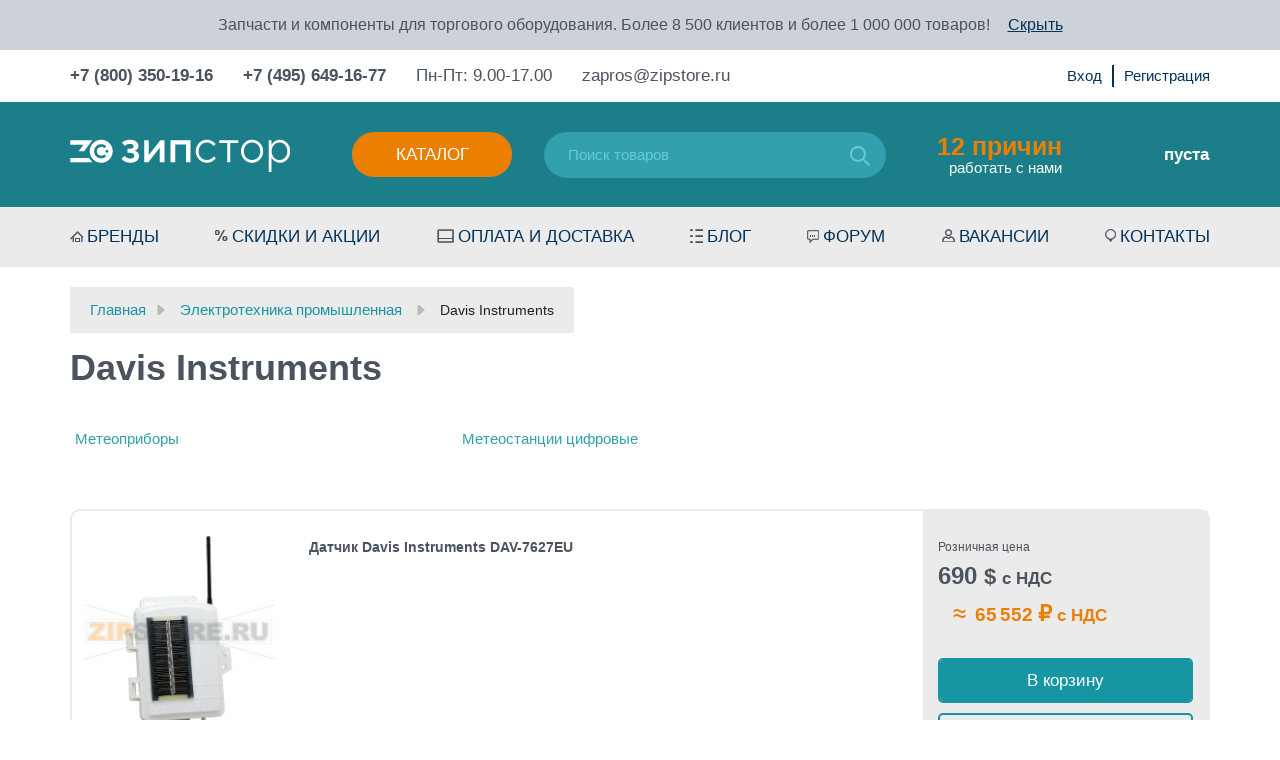

--- FILE ---
content_type: text/html; charset=utf-8
request_url: https://zipstore.ru/category/davis-instruments/
body_size: 20381
content:
<!DOCTYPE html>
<html>
	<head  itemscope itemtype="http://schema.org/WPHeader">
		<meta http-equiv="Content-Type" content="text/html; charset=utf-8"/>
		<title itemprop="headline">Davis Instruments - онлайн-каталог продукции</title>
		<meta itemprop="keywords" name="Keywords" content="Davis Instruments, купить, в наличии, доставка по России, регионы, Москва, Спб" />
		<meta itemprop="description" name="Description" content="Купить Электротехника промышленная Davis Instruments по оптовым и розничным ценам свыше 15 товаров с гарантией, быстрой доставкой по всей России, Белоруссии, Казахстану: отзывы, выбор по параметрам, фото, статьи и технические характеристики. Ходовые позиции в наличии. Склад - г. Москва. +7 (800) 350-19-16" />
		<meta name="viewport" content="width=device-width, initial-scale=1" />
		<meta name="wa-expert-hash" content="7c7ea99a592d4be51094579c8ddd99a9f9f5c13" />
		<meta name="test" content="" />
		

				<link rel="shortcut icon" href="/favicon.ico"/>
		
<link rel="apple-touch-icon" sizes="57x57" href="/wa-data/public/shop/themes/poloart2/img/icon/apple-icon-57x57.png">
<link rel="apple-touch-icon" sizes="60x60" href="/wa-data/public/shop/themes/poloart2/img/icon/apple-icon-60x60.png">
<link rel="apple-touch-icon" sizes="72x72" href="/wa-data/public/shop/themes/poloart2/img/icon/apple-icon-72x72.png">
<link rel="apple-touch-icon" sizes="76x76" href="/wa-data/public/shop/themes/poloart2/img/icon/apple-icon-76x76.png">
<link rel="apple-touch-icon" sizes="114x114" href="/wa-data/public/shop/themes/poloart2/img/icon/apple-icon-114x114.png">
<link rel="apple-touch-icon" sizes="120x120" href="/wa-data/public/shop/themes/poloart2/img/icon/apple-icon-120x120.png">
<link rel="apple-touch-icon" sizes="144x144" href="/wa-data/public/shop/themes/poloart2/img/icon/apple-icon-144x144.png">
<link rel="apple-touch-icon" sizes="152x152" href="/wa-data/public/shop/themes/poloart2/img/icon/apple-icon-152x152.png">
<link rel="apple-touch-icon" sizes="180x180" href="/wa-data/public/shop/themes/poloart2/img/icon/apple-icon-180x180.png">
<link rel="icon" type="image/png" sizes="192x192"  href="/wa-data/public/shop/themes/poloart2/img/icon/android-icon-192x192.png">
<link rel="icon" type="image/png" sizes="32x32" href="/wa-data/public/shop/themes/poloart2/img/icon/favicon-32x32.png">
<link rel="icon" type="image/png" sizes="96x96" href="/wa-data/public/shop/themes/poloart2/img/icon/favicon-96x96.png">
<link rel="icon" type="image/png" sizes="16x16" href="/wa-data/public/shop/themes/poloart2/img/icon/favicon-16x16.png">
<link rel="manifest" href="/wa-data/public/shop/themes/poloart2/img/icon/manifest.json">
<meta name="msapplication-TileColor" content="#ffffff">
<meta name="msapplication-TileImage" content="/wa-data/public/shop/themes/poloart2/img/icon/ms-icon-144x144.png">
<meta name="theme-color" content="#ffffff">
		
		
		        <!-- rss -->
                <link rel="alternate" type="application/rss+xml" title="RSS &mdash; Zipstore.ru - запчасти для торгового и ресторанного оборудования" href="https://zipstore.ru/blog/rss/">				
		<!-- css -->
		<link href="/wa-data/public/shop/themes/poloart2/bootstrap.min.css" rel="stylesheet" type="text/css"/>
		<link href="/wa-data/public/shop/themes/poloart2/bootstrap-theme.min.css" rel="stylesheet" type="text/css"/>
		<link href="/wa-data/public/shop/themes/poloart2/nouislider.css" rel="stylesheet" type="text/css"/>
		<link href="/wa-data/public/shop/themes/poloart2/fancybox/jquery.fancybox.css" rel="stylesheet" type="text/css"/>
		<link href="/wa-data/public/shop/themes/poloart2/styles.css" rel="stylesheet" type="text/css"/>
		<link href="/wa-data/public/shop/themes/poloart2/slick/slick.css" rel="stylesheet" type="text/css"/>
		<link href="/wa-data/public/shop/themes/poloart2/custom.css" rel="stylesheet" type="text/css"/>		
		<link href="/wa-content/font/ruble/arial/fontface.css" rel="stylesheet" type="text/css">		<link href="https://zipstore.ru/wa-apps/shop/plugins/brand/css/frontend_nav.css" rel="stylesheet">
<link href="/wa-apps/shop/plugins/animatedbb/css/animate.css?1.0" rel="stylesheet">
<link href="/wa-apps/shop/plugins/quickorder/js/dialog/jquery.dialog.min.css?2.13.1" rel="stylesheet">
<link href="/wa-apps/shop/plugins/quickorder/css/frontend.min.css?2.13.1" rel="stylesheet">
<link href="https://zipstore.ru/wa-apps/shop/plugins/brand/css/grouped_brands.css" rel="stylesheet">
 
		
		<!-- js -->
		<script type="text/javascript" src="/wa-data/public/shop/themes/poloart2/jquery-2.1.1.min.js"></script>
		<script type="text/javascript" src="/wa-data/public/shop/themes/poloart2/jquery.cookie.js"></script>
		<script type="text/javascript" src="/wa-data/public/shop/themes/poloart2/bootstrap.min.js"></script>
		<script type="text/javascript" src="/wa-data/public/shop/themes/poloart2/fancybox/jquery.mousewheel-3.0.6.pack.js"></script>
		<script type="text/javascript" src="/wa-data/public/shop/themes/poloart2/fancybox/jquery.fancybox.pack.js"></script>
		<script type="text/javascript" src="/ds-comf/ds-form/js/dsforms.js"></script>
		<script type="text/javascript" src="/wa-data/public/shop/themes/poloart2/nouislider.min.js"></script>
		<script type="text/javascript" src="/wa-data/public/shop/themes/poloart2/slick/slick.min.js"></script>	
		<script type="text/javascript" src="/wa-data/public/shop/themes/poloart2/scripts.js?1768913555"></script>
		<script type="text/javascript" src="/wa-data/public/shop/themes/poloart2/clear.js?v2.0.0.15"></script>
		
		<!-- lightgalary -->
		<link href="/wa-data/public/shop/themes/poloart2/lightgalary/css/lightgallery.css" rel="stylesheet">
		<script src="/wa-data/public/shop/themes/poloart2/lightgalary/js/lightgallery-all.min.js"></script>

		<script src="/wa-apps/shop/plugins/quickorder/js/dialog/legacy/jquery.dialog.min.js?2.13.1"></script>
<script src="/wa-apps/shop/plugins/quickorder/js/frontend.min.js?2.13.1"></script>
 
		
		<!-- shop app css -->
<link href="/wa-data/public/shop/themes/poloart2/clear.shop.css?v2.0.0.15" rel="stylesheet" type="text/css">
<link href="/wa-data/public/shop/themes/poloart2/jquery.bxslider.css?v2.0.0.15" rel="stylesheet" />

<!-- js -->
<script type="text/javascript" src="/wa-apps/shop/js/lazy.load.js?v11.6.0.1130"></script>
<script src="/wa-data/public/shop/themes/poloart2/jquery.bxslider.min.js?v2.0.0.15"></script>
<script type="text/javascript" src="/wa-data/public/shop/themes/poloart2/clear.shop.js?v2.0.0.15"></script>

<script type="text/javascript" src="/wa-content/js/jquery-plugins/jquery.retina.min.js?v3.8.4"></script>
<script type="text/javascript">$(window).load(function(){ $('.promo img,.product-list img,.product-page img,.cart img').retina()});</script>



<!-- plugin hook: 'frontend_head' -->

<script>
    jQuery(document).ready(function($){
        timeout = 2000*2;
       setInterval(function() {
            $( ".buy" ).addClass( "animated bounce" );
      },2000);
        setInterval(function() {
            $( ".buy" ).removeClass( "animated bounce" );
      },timeout);
    });
</script><style id="quickorder-inline-styles" data-inline-css="1">[data-quickorder-cb]{background:rgba(142,144,150,1);color:#fff;-webkit-border-radius:5px;-moz-border-radius:5px;border-radius:5px;font-family:Arial,sans-serif;font-size:14px;font-style:normal;font-weight:normal;padding:10px 25px;margin-top:10px;margin-bottom:10px;text-align:center}[data-quickorder-cb]:hover{background:rgba(90,90,106,1)}[data-quickorder-cb]{display:table}.quickorder-form[data-quickorder-cf]{background:rgba(255,255,255,1);color:#5e5e5e;-webkit-border-radius:5px;-moz-border-radius:5px;border-radius:5px}[data-quickorder-cf] .quickorder-methods .s-quickorder-method{-webkit-border-radius:5px;-moz-border-radius:5px;border-radius:5px}[data-quickorder-cf] .quickorder-popup{-webkit-border-radius:5px;-moz-border-radius:5px;border-radius:5px}.quickorder-form [data-quickorder-cfh]{background:rgba(255,255,255,1);color:#4b535e;font-family:Arial,sans-serif;font-size:24px;font-style:normal;font-weight:normal;padding:10px 15px}[data-quickorder-cf] [data-quickorder-close]{right:15px}[data-quickorder-cf] .quickorder-popup-head{background:rgba(255,255,255,1);color:#4b535e}[data-quickorder-cf] .quickorder-popup{border:2px solid rgba(255,255,255,1)}.quickorder-form [data-quickorder-ct]{font-size:14px;font-style:normal;font-weight:bold}.quickorder-form [data-quickorder-cfs]{background:rgba(235,235,235,1);font-size:17px;padding:7px 7px 7px 20px;-webkit-border-radius:5px;-moz-border-radius:5px;border-radius:5px;border:1px solid #ebebeb;width:100%}[data-quickorder-cf] .quickorder-methods .s-quickorder-method{border:1px solid #ebebeb}[data-quickorder-cf] .quickorder-methods-form .wa-value input,[data-quickorder-cf] .quickorder-methods-form .wa-value select,[data-quickorder-cf] .wa-captcha-input,[data-quickorder-cf] .quickorder-methods-form .wa-value textarea{background:rgba(235,235,235,1);font-size:17px;padding:7px 7px 7px 20px;-webkit-border-radius:5px;-moz-border-radius:5px;border-radius:5px;border:1px solid #ebebeb}.quickorder-form [data-quickorder-cff]{background:rgba(0,0,0,1);background:-moz-linear-gradient(top,rgba(0,0,0,1) 0,rgba(0,0,0,1) 100%);background:-ms-linear-gradient(top,rgba(0,0,0,1) 0,rgba(0,0,0,1) 100%);background:-o-linear-gradient(top,rgba(0,0,0,1) 0,rgba(0,0,0,1) 100%);background:-webkit-linear-gradient(top,rgba(0,0,0,1) 0,rgba(0,0,0,1) 100%);background:linear-gradient(to bottom,rgba(0,0,0,1) 0,rgba(0,0,0,1) 100%);padding:20px;text-align:center}.quickorder-form [data-quickorder-cfb]{background:rgba(235,125,0,1);color:#fff;-webkit-border-radius:5px;-moz-border-radius:5px;border-radius:5px;font-family:Arial,sans-serif;font-size:17px;font-style:normal;font-weight:normal;padding:10px 25px;text-align:center;width:100%}.quickorder-form [data-quickorder-cfb]:hover{background:rgba(90,90,106,1)}[data-quickorder-cf] .quickorder-methods .s-quickorder-method:hover,[data-quickorder-cf] .quickorder-methods .s-quickorder-method.selected{background:rgba(235,125,0,.1)}[data-quickorder-cf] .quickorder-quantity-volume:hover{background:rgba(235,125,0,.1)}[data-quickorder-cf] .quickorder-popup .quickorder-quantity-button,[data-quickorder-cf] .quickorder-popup input[type="button"]{background:rgba(235,125,0,1);color:#fff;-webkit-border-radius:5px;-moz-border-radius:5px;border-radius:5px;font-family:Arial,sans-serif;font-size:17px;font-style:normal;font-weight:normal;padding:10px 25px;text-align:center;width:100%}[data-quickorder-cf] .quickorder-popup .quickorder-quantity-button:hover{background:rgba(90,90,106,1)}[data-quickorder-pb]{background:rgba(142,144,150,1);color:#fff;-webkit-border-radius:5px;-moz-border-radius:5px;border-radius:5px;font-family:Arial,sans-serif;font-size:14px;font-style:normal;font-weight:normal;padding:10px 25px;margin-top:10px;margin-bottom:10px;text-align:center}[data-quickorder-pb]:hover{background:rgba(90,90,106,1)}[data-quickorder-pb]{display:table}.quickorder-form[data-quickorder-pf]{background:rgba(255,255,255,1);color:#5e5e5e;-webkit-border-radius:5px;-moz-border-radius:5px;border-radius:5px}[data-quickorder-pf] .quickorder-methods .s-quickorder-method{-webkit-border-radius:5px;-moz-border-radius:5px;border-radius:5px}[data-quickorder-pf] .quickorder-popup{-webkit-border-radius:5px;-moz-border-radius:5px;border-radius:5px}.quickorder-form [data-quickorder-pfh]{background:rgba(255,255,255,1);color:#4b535e;font-family:Arial,sans-serif;font-size:24px;font-style:normal;font-weight:normal;padding:10px 15px}[data-quickorder-pf] [data-quickorder-close]{right:15px}[data-quickorder-pf] .quickorder-popup-head{background:rgba(255,255,255,1);color:#4b535e}[data-quickorder-pf] .quickorder-popup{border:2px solid rgba(255,255,255,1)}.quickorder-form [data-quickorder-pt]{font-size:14px;font-style:normal;font-weight:bold}.quickorder-form [data-quickorder-pfs]{background:rgba(235,235,235,1);font-size:17px;padding:7px 7px 7px 20px;-webkit-border-radius:5px;-moz-border-radius:5px;border-radius:5px;border:1px solid #ebebeb;width:100%}[data-quickorder-pf] .quickorder-methods .s-quickorder-method{border:1px solid #ebebeb}[data-quickorder-pf] .quickorder-methods-form .wa-value input,[data-quickorder-pf] .quickorder-methods-form .wa-value select,[data-quickorder-pf] .wa-captcha-input,[data-quickorder-pf] .quickorder-methods-form .wa-value textarea{background:rgba(235,235,235,1);font-size:17px;padding:7px 7px 7px 20px;-webkit-border-radius:5px;-moz-border-radius:5px;border-radius:5px;border:1px solid #ebebeb}.quickorder-form [data-quickorder-pff]{background:rgba(0,0,0,1);background:-moz-linear-gradient(top,rgba(0,0,0,1) 0,rgba(0,0,0,1) 100%);background:-ms-linear-gradient(top,rgba(0,0,0,1) 0,rgba(0,0,0,1) 100%);background:-o-linear-gradient(top,rgba(0,0,0,1) 0,rgba(0,0,0,1) 100%);background:-webkit-linear-gradient(top,rgba(0,0,0,1) 0,rgba(0,0,0,1) 100%);background:linear-gradient(to bottom,rgba(0,0,0,1) 0,rgba(0,0,0,1) 100%);padding:20px;text-align:center}.quickorder-form [data-quickorder-pfb]{background:rgba(235,125,0,1);color:#fff;-webkit-border-radius:5px;-moz-border-radius:5px;border-radius:5px;font-family:Arial,sans-serif;font-size:17px;font-style:normal;font-weight:normal;padding:10px 25px;text-align:center;width:100%}.quickorder-form [data-quickorder-pfb]:hover{background:rgba(90,90,106,1)}[data-quickorder-pf] .quickorder-methods .s-quickorder-method:hover,[data-quickorder-pf] .quickorder-methods .s-quickorder-method.selected{background:rgba(235,125,0,.1)}[data-quickorder-pf] .quickorder-quantity-volume:hover{background:rgba(235,125,0,.1)}[data-quickorder-pf] .quickorder-popup .quickorder-quantity-button,[data-quickorder-pf] .quickorder-popup input[type="button"]{background:rgba(235,125,0,1);color:#fff;-webkit-border-radius:5px;-moz-border-radius:5px;border-radius:5px;font-family:Arial,sans-serif;font-size:17px;font-style:normal;font-weight:normal;padding:10px 25px;text-align:center;width:100%}[data-quickorder-pf] .quickorder-popup .quickorder-quantity-button:hover{background:rgba(90,90,106,1)}/* Добавляйте свой CSS ниже */

.quickorder-row.quickorder-total-wrap{
    display: flex;
    justify-content: flex-end;   
}
.quickorder-row.quickorder-total-wrap .quickorder-name{
    font-weight: normal;
    line-height: 32px;
    width: auto;
    margin-right: 10px;  
    margin-bottom:0;
    font-size: 20px;
}
.quickorder-row.quickorder-total-wrap .quickorder-value{
     font-size: 20px;   
}
.quickorder-row.quickorder-total-wrap .quickorder-value{
    width: auto;
}
input[type="button"].quickorder-quantity-volume{
    background: #e8eef3;
    font-size: 16px;
    padding: 2px 8px;
    width: 30px;
    height: 30px;
}
.quickorder-quantity-wrapper input[type='text']{
    height:30px;
}
.quickorder-price{
    font-weight: 700;
    font-size: 20px;
    line-height: 35px;
    color: #EB7F00;
}
.quickorder-row.quickorder-table{
    margin-bottom:25px;
}

.quickorder-form-content .quickorder-price::after {
    content: " с НДС";
}
/* скрыть поле капчи так как на сайте recapcha*/
.quickorder-form .quickorder-captcha-wrap{
    display:none;
}

@media (max-width: 767px) {
    .product_info_description {
        padding-left: 10px;
    }
}

@media (max-width: 415px) {
    .quickorder-table {
        height: 90px;
    }
    
    .quickorder-product .quickorder-cell:nth-child(3) {
        top: 50px;
        left: 0px!important;
    }
    
    .quickorder760 .quickorder-price-cell.quickorder-right {
        width: auto!important;
    }
}
</style><script>jQuery(document).ready(function($) {$.quickorder.init({version:'2.13.1',isDebug:'0',isMobile:'0',messages:{"Select product sku":"\u0412\u044b\u0431\u0440\u0430\u0442\u044c \u0432\u0430\u0440\u0438\u0430\u043d\u0442 \u0442\u043e\u0432\u0430\u0440\u0430","Product with the selected option combination is not available for purchase":"\u0422\u043e\u0432\u0430\u0440 \u0441 \u0432\u044b\u0431\u0440\u0430\u043d\u043d\u044b\u043c\u0438 \u0445\u0430\u0440\u0430\u043a\u0442\u0435\u0440\u0438\u0441\u0442\u0438\u043a\u0430\u043c\u0438 \u043d\u0435 \u0434\u043e\u0441\u0442\u0443\u043f\u0435\u043d \u0434\u043b\u044f \u0437\u0430\u043a\u0430\u0437\u0430","This product is already selected":"\u0422\u043e\u0432\u0430\u0440 \u0443\u0436\u0435 \u0432\u044b\u0431\u0440\u0430\u043d","Fix the errors above":"\u0418\u0441\u043f\u0440\u0430\u0432\u044c\u0442\u0435 \u0434\u043e\u043f\u0443\u0449\u0435\u043d\u043d\u044b\u0435 \u043e\u0448\u0438\u0431\u043a\u0438","The shopping cart is empty":"\u041a\u043e\u0440\u0437\u0438\u043d\u0430 \u043f\u0443\u0441\u0442\u0430","Wait, please... Redirecting":"\u041f\u043e\u0436\u0430\u043b\u0443\u0439\u0441\u0442\u0430, \u043f\u043e\u0434\u043e\u0436\u0434\u0438\u0442\u0435... \u0418\u0434\u0435\u0442 \u043f\u0435\u0440\u0435\u043d\u0430\u043f\u0440\u0430\u0432\u043b\u0435\u043d\u0438\u0435","Field is required":"\u041e\u0431\u044f\u0437\u0430\u0442\u0435\u043b\u044c\u043d\u043e\u0435 \u043f\u043e\u043b\u0435","Fill in required fields":"\u0417\u0430\u043f\u043e\u043b\u043d\u0438\u0442\u0435 \u043e\u0431\u044f\u0437\u0430\u0442\u0435\u043b\u044c\u043d\u044b\u0435 \u043f\u043e\u043b\u044f","Your order is empty":"\u0412\u0430\u0448 \u0437\u0430\u043a\u0430\u0437 \u043f\u0443\u0441\u0442","Fill in captcha field":"\u0417\u0430\u043f\u043e\u043b\u043d\u0438\u0442\u0435 \u043f\u0440\u043e\u0432\u0435\u0440\u043e\u0447\u043d\u044b\u0439 \u043a\u043e\u0434","Terms and agreement":"\u0423\u0441\u043b\u043e\u0432\u0438\u044f \u0438 \u0441\u043e\u0433\u043b\u0430\u0448\u0435\u043d\u0438\u044f","Phone format is not correct.<br>Use this one:":"\u041d\u0435\u043a\u043e\u0440\u0440\u0435\u043a\u0442\u043d\u044b\u0439 \u0444\u043e\u0440\u043c\u0430\u0442 \u0442\u0435\u043b\u0435\u0444\u043e\u043d\u0430.<br>\u0418\u0441\u043f\u043e\u043b\u044c\u0437\u0443\u0439\u0442\u0435 \u0442\u0430\u043a\u043e\u0439:","Shipping method has errors. Please, fix them.":"\u041c\u0435\u0442\u043e\u0434\u044b \u0434\u043e\u0441\u0442\u0430\u0432\u043a\u0438 \u0441\u043e\u0434\u0435\u0440\u0436\u0430\u0442 \u043e\u0448\u0438\u0431\u043a\u0438. \u041f\u043e\u0436\u0430\u043b\u0443\u0439\u0441\u0442\u0430, \u0438\u0441\u043f\u0440\u0430\u0432\u044c\u0442\u0435 \u0438\u0445.","Payment method has errors. Please, fix them.":"\u041c\u0435\u0442\u043e\u0434\u044b \u043e\u043f\u043b\u0430\u0442\u044b \u0441\u043e\u0434\u0435\u0440\u0436\u0430\u0442 \u043e\u0448\u0438\u0431\u043a\u0438. \u041f\u043e\u0436\u0430\u043b\u0443\u0439\u0441\u0442\u0430, \u0438\u0441\u043f\u0440\u0430\u0432\u044c\u0442\u0435 \u0438\u0445.","Minimal sum of order is %s":"\u041c\u0438\u043d\u0438\u043c\u0430\u043b\u044c\u043d\u0430\u044f \u0441\u0443\u043c\u043c\u0430 \u0437\u0430\u043a\u0430\u0437\u0430 %s","Minimal sum of each product is":"\u041c\u0438\u043d\u0438\u043c\u0430\u043b\u044c\u043d\u0430\u044f \u0441\u0442\u043e\u0438\u043c\u043e\u0441\u0442\u044c \u043a\u0430\u0436\u0434\u043e\u0433\u043e \u0442\u043e\u0432\u0430\u0440\u0430 %s","Minimal quantity of products is":"\u041c\u0438\u043d\u0438\u043c\u0430\u043b\u044c\u043d\u043e\u0435 \u043a\u043e\u043b\u0438\u0447\u0435\u0441\u0442\u0432\u043e \u0442\u043e\u0432\u0430\u0440\u043e\u0432","Minimal quantity of each product is":"\u041c\u0438\u043d\u0438\u043c\u0430\u043b\u044c\u043d\u043e\u0435 \u043a\u043e\u043b\u0438\u0447\u0435\u0441\u0442\u0432\u043e \u043a\u0430\u0436\u0434\u043e\u0433\u043e \u0442\u043e\u0432\u0430\u0440\u0430","Wait, please..":"\u041f\u043e\u0436\u0430\u043b\u0443\u0439\u0441\u0442\u0430, \u043f\u043e\u0434\u043e\u0436\u0434\u0438\u0442\u0435.."},currency:{"code":"RUB","sign":"\u0440\u0443\u0431.","sign_html":"<span class=\"ruble\">\u20bd<\/span>","sign_position":1,"sign_delim":" ","decimal_point":",","frac_digits":"2","thousands_sep":" "},usingPlugins:0,contactUpdate:0,popupClose:1,replace78:0,mobileStabDelay:'500',minimal:{"price":"","product_quantity":"","product_sum":"","total_quantity":""},productButton:'[data-quickorder-product-button]',cartButton:'[data-quickorder-cart-button]',analytics:{"cart":{"ga_counter":"","ya_counter":"","yaecom":"","yaecom_goal_id":"","yaecom_container":"","ya_fopen":"","ya_submit":"","ya_submit_error":"","ga_category_fopen":"","ga_action_fopen":"","ga_category_submit":"","ga_action_submit":"","ga_category_submit_error":"","ga_action_submit_error":""},"product":{"ga_counter":"","ya_counter":"","yaecom":"","yaecom_goal_id":"","yaecom_container":"","ya_fopen":"","ya_submit":"","ya_submit_error":"","ga_category_fopen":"","ga_action_fopen":"","ga_category_submit":"","ga_action_submit":"","ga_category_submit_error":"","ga_action_submit_error":""}},urls:{getProductSkus:'/quickorder/getProductSkus/',shipping:'/quickorder/shipping/update/',update:'/quickorder/update/',load:'/quickorder/load/',payment:'/quickorder/payment/',send:'/quickorder/send/',service:'/quickorder/service/update/',cartSaveUrl:{shop:'https://zipstore.ru/cart/save/',plugin:'https://zipstore.ru/my/'},cartDeleteUrl:{shop:'https://zipstore.ru/cart/delete/',plugin:'https://zipstore.ru/my/'},cartAddUrl:{shop:'https://zipstore.ru/cart/add/',plugin:'https://zipstore.ru/my/'}}});});</script><script type="application/ld+json">
{"@context":"http:\/\/schema.org","@type":"BreadcrumbList","itemListElement":[{"@type":"ListItem","position":1,"item":{"@id":"\/","name":"Zipstore.ru - \u0437\u0430\u043f\u0447\u0430\u0441\u0442\u0438 \u0434\u043b\u044f \u0442\u043e\u0440\u0433\u043e\u0432\u043e\u0433\u043e \u0438 \u0440\u0435\u0441\u0442\u043e\u0440\u0430\u043d\u043d\u043e\u0433\u043e \u043e\u0431\u043e\u0440\u0443\u0434\u043e\u0432\u0430\u043d\u0438\u044f"}},{"@type":"ListItem","position":2,"item":{"@id":"\/category\/elektrotehnicheskoe-oborudovanie-kupit\/","name":"\u042d\u043b\u0435\u043a\u0442\u0440\u043e\u0442\u0435\u0445\u043d\u0438\u043a\u0430 \u043f\u0440\u043e\u043c\u044b\u0448\u043b\u0435\u043d\u043d\u0430\u044f"}},{"@type":"ListItem","position":3,"item":{"@id":"https:\/\/zipstore.ru\/category\/davis-instruments\/","name":"Davis Instruments"}}]}
</script>

<script type="application/ld+json">
{"@context":"http:\/\/schema.org\/","@type":"OfferCatalog","name":"Davis Instruments","image":"","description":"\u041a\u0430\u0442\u0430\u043b\u043e\u0433 \u043f\u0440\u043e\u0434\u0443\u043a\u0446\u0438\u0438 Davis Instruments","itemListElement":[{"@type":"Offer","name":"\u0414\u0430\u0442\u0447\u0438\u043a Davis Instruments DAV-7627EU","description":"","url":"\/product\/dav-7627eu-datchik-davis-instruments\/","price":690.000352,"priceCurrency":"RUB","image":"https:\/\/zipstore.ru\/wa-data\/public\/shop\/products\/90\/81\/688190\/images\/604694\/604694.750x0.jpeg","availability":"https:\/\/schema.org\/InStock"},{"@type":"Offer","name":"\u0414\u0430\u0442\u0447\u0438\u043a \u0432\u043b\u0430\u0436\u043d\u043e\u0441\u0442\u0438 \u043f\u043e\u0447\u0432\u044b Davis Instruments DAV-6345EU","description":"","url":"\/product\/dav-6345eu-datchik-vlazhnosti-pochvy-davis-instruments\/","price":835.006528,"priceCurrency":"RUB","image":"https:\/\/zipstore.ru\/wa-data\/public\/shop\/products\/80\/81\/688180\/images\/604680\/604680.750x0.jpeg","availability":"https:\/\/schema.org\/InStock"},{"@type":"Offer","name":"\u0414\u0430\u0442\u0447\u0438\u043a \u0432\u043b\u0430\u0436\u043d\u043e\u0441\u0442\u0438 \u043f\u043e\u0447\u0432\u044b Davis Instruments DAV-6440","description":"","url":"\/product\/dav-6440-datchik-vlazhnosti-pochvy-davis-instruments\/","price":187.004916,"priceCurrency":"RUB","image":"https:\/\/zipstore.ru\/wa-data\/public\/shop\/products\/83\/81\/688183\/images\/604684\/604684.750x0.jpeg","availability":"https:\/\/schema.org\/InStock"},{"@type":"Offer","name":"\u0414\u0430\u0442\u0447\u0438\u043a \u0441\u043a\u043e\u0440\u043e\u0441\u0442\u0438 \u0432\u0435\u0442\u0440\u0430 Davis Instruments DAV-6332EU","description":"","url":"\/product\/dav-6332eu-datchik-skorosti-vetra-davis-instruments\/","price":436.007972,"priceCurrency":"RUB","image":"https:\/\/zipstore.ru\/wa-data\/public\/shop\/products\/81\/81\/688181\/images\/604682\/604682.750x0.jpeg","availability":"https:\/\/schema.org\/InStock"},{"@type":"Offer","name":"\u0414\u0430\u0442\u0447\u0438\u043a \u0441\u043e\u043b\u043d\u0435\u0447\u043d\u044b\u0439 Davis Instruments DAV-6450","description":"","url":"\/product\/dav-6450-datchik-solnechnyy-davis-instruments\/","price":509.005782,"priceCurrency":"RUB","image":"https:\/\/zipstore.ru\/wa-data\/public\/shop\/products\/78\/81\/688178\/images\/604678\/604678.750x0.jpeg","availability":"https:\/\/schema.org\/InStock"},{"@type":"Offer","name":"\u0414\u0430\u0442\u0447\u0438\u043a \u0442\u0435\u043c\u043f\u0435\u0440\u0430\u0442\u0443\u0440\u044b Davis Instruments DAV-6470","description":"","url":"\/product\/dav-6470-datchik-temperatury-davis-instruments\/","price":187.004916,"priceCurrency":"RUB","image":"https:\/\/zipstore.ru\/wa-data\/public\/shop\/products\/79\/81\/688179\/images\/604679\/604679.750x0.jpeg","availability":"https:\/\/schema.org\/InStock"},{"@type":"Offer","name":"\u0414\u0435\u0440\u0436\u0430\u0442\u0435\u043b\u044c Davis Instruments 6673","description":"","url":"\/product\/6673-derzhatel-davis-instruments\/","price":87.10265,"priceCurrency":"RUB","image":"https:\/\/zipstore.ru\/wa-data\/public\/shop\/products\/77\/81\/688177\/images\/604677\/604677.750x0.jpeg","availability":"https:\/\/schema.org\/InStock"},{"@type":"Offer","name":"\u041a\u043e\u0436\u0443\u0445 \u0437\u0430\u0449\u0438\u0442\u043d\u044b\u0439 Davis Instruments DAV-7747","description":"","url":"\/product\/dav-7747-kozhukh-zaschitnyy-davis-instruments\/","price":436.007972,"priceCurrency":"RUB","image":"https:\/\/zipstore.ru\/wa-data\/public\/shop\/products\/76\/81\/688176\/images\/604676\/604676.750x0.jpeg","availability":"https:\/\/schema.org\/InStock"},{"@type":"Offer","name":"\u041c\u0430\u0442\u0435\u0440\u0438\u0430\u043b\u044b \u0434\u043b\u044f \u043c\u043e\u043d\u0442\u0430\u0436\u0430 Davis Instruments DAV-7717","description":"","url":"\/product\/dav-7717-materialy-dlya-montazha-davis-instruments\/","price":146.006146,"priceCurrency":"RUB","image":"https:\/\/zipstore.ru\/wa-data\/public\/shop\/products\/82\/81\/688182\/images\/604683\/604683.750x0.jpeg","availability":"https:\/\/schema.org\/InStock"},{"@type":"Offer","name":"\u041c\u0435\u0442\u0435\u043e\u0441\u0442\u0430\u043d\u0446\u0438\u044f \u0431\u0435\u0441\u043f\u0440\u043e\u0432\u043e\u0434\u043d\u0430\u044f Davis Instruments Vantage Vue","description":"","url":"\/product\/dav-6250eu-meteostantsiya-besprovodnaya-davis-instruments-vantage-vue\/","price":1246.004724,"priceCurrency":"RUB","image":"https:\/\/zipstore.ru\/wa-data\/public\/shop\/products\/84\/81\/688184\/images\/604685\/604685.750x0.jpeg","availability":"https:\/\/schema.org\/InStock"},{"@type":"Offer","name":"\u041c\u0435\u0442\u0435\u043e\u0441\u0442\u0430\u043d\u0446\u0438\u044f \u043f\u0440\u043e\u0432\u043e\u0434\u043d\u0430\u044f Davis Instruments Vantage Pro2","description":"","url":"\/product\/dav-6152ceu-meteostantsiya-provodnaya-davis-instruments-vantage-pro2\/","price":1958.004416,"priceCurrency":"RUB","image":"https:\/\/zipstore.ru\/wa-data\/public\/shop\/products\/85\/81\/688185\/images\/604689\/604689.750x0.jpeg","availability":"https:\/\/schema.org\/InStock"},{"@type":"Offer","name":"\u041c\u0435\u0442\u0435\u043e\u0441\u0442\u0430\u043d\u0446\u0438\u044f \u043f\u0440\u043e\u0432\u043e\u0434\u043d\u0430\u044f Davis Instruments Vantage Pro2 Plus","description":"","url":"\/product\/dav-6162ceu-meteostantsiya-provodnaya-davis-instruments-vantage-pro2-plus\/","price":2829.009864,"priceCurrency":"RUB","image":"https:\/\/zipstore.ru\/wa-data\/public\/shop\/products\/86\/81\/688186\/images\/604690\/604690.750x0.jpeg","availability":"https:\/\/schema.org\/InStock"},{"@type":"Offer","name":"\u041c\u0435\u0442\u0435\u043e\u0441\u0442\u0430\u043d\u0446\u0438\u044f \u0446\u0438\u0444\u0440\u043e\u0432\u0430\u044f, \u0431\u0435\u0441\u043f\u0440\u043e\u0432\u043e\u0434\u043d\u0430\u044f Davis Instruments Vantage Pro2 Active","description":"","url":"\/product\/dav-6153eu-meteostantsiya-tsifrovaya-besprovodnaya-davis-instruments-vantage-pro2-active\/","price":2408.001442,"priceCurrency":"RUB","image":"https:\/\/zipstore.ru\/wa-data\/public\/shop\/products\/89\/81\/688189\/images\/604693\/604693.750x0.jpeg","availability":"https:\/\/schema.org\/InStock"},{"@type":"Offer","name":"\u041c\u0435\u0442\u0435\u043e\u0441\u0442\u0430\u043d\u0446\u0438\u044f \u0446\u0438\u0444\u0440\u043e\u0432\u0430\u044f, \u0431\u0435\u0441\u043f\u0440\u043e\u0432\u043e\u0434\u043d\u0430\u044f Davis Instruments Vantage Pro2 Plus","description":"","url":"\/product\/dav-6162eu-meteostantsiya-tsifrovaya-besprovodnaya-davis-instruments-vantage-pro2-plus\/","price":2950.006234,"priceCurrency":"RUB","image":"https:\/\/zipstore.ru\/wa-data\/public\/shop\/products\/87\/81\/688187\/images\/604691\/604691.750x0.jpeg","availability":"https:\/\/schema.org\/InStock"},{"@type":"Offer","name":"\u041c\u0435\u0442\u0435\u043e\u0441\u0442\u0430\u043d\u0446\u0438\u044f \u0446\u0438\u0444\u0440\u043e\u0432\u0430\u044f, \u0431\u0435\u0441\u043f\u0440\u043e\u0432\u043e\u0434\u043d\u0430\u044f Davis Instruments Vantage Pro2","description":"","url":"\/product\/dav-6152eu-meteostantsiya-tsifrovaya-besprovodnaya-davis-instruments-vantage-pro2\/","price":1909.005886,"priceCurrency":"RUB","image":"https:\/\/zipstore.ru\/wa-data\/public\/shop\/products\/88\/81\/688188\/images\/604692\/604692.750x0.jpeg","availability":"https:\/\/schema.org\/InStock"}]}
</script>


<style>
	.filter-link:link,
	.filter-link:visited,
	.filter-link:hover,
	.filter-link:active,

	.seofilter-link:link,
	.seofilter-link:visited,
	.seofilter-link:hover,
	.seofilter-link:active{
		color: inherit !important;
		font: inherit !important;
		text-decoration: inherit !important;
		cursor: inherit !important;
		border-bottom: inherit !important;
	}
</style>
<script defer src="/wa-apps/shop/plugins/seofilter/assets/frontend.js?v=2.46.3"></script>

<script>
	(function () {
		var onReady = function (callback) {
			if (document.readyState!='loading') {
				callback();
			}
			else if (document.addEventListener) {
				document.addEventListener('DOMContentLoaded', callback);
			}
			else {
				document.attachEvent('onreadystatechange', function () {
					if (document.readyState=='complete') {
						callback();
					}
				});
			}
		};

		window.seofilter_init_data = {
			category_url: "\/category\/davis-instruments\/",
			filter_url: "",
			current_filter_params: [],
			keep_page_number_param: false,
			block_empty_feature_values: false,

			price_min: 0,
			price_max: 0,

			excluded_get_params: [],

			yandex_counter_code: false,

			feature_value_ids: false,
			stop_propagation_in_frontend_script: true
		};

		onReady(function() {
			window.seofilterInit($, window.seofilter_init_data);
		});
	})();
</script>

<!-- Yandex.Metrika counter -->

<script type="text/javascript" >
var yaParams = {ip: "3.17.178.223"};
   (function(m,e,t,r,i,k,a){m[i]=m[i]||function(){(m[i].a=m[i].a||[]).push(arguments)};
   m[i].l=1*new Date();k=e.createElement(t),a=e.getElementsByTagName(t)[0],k.async=1,k.src=r,a.parentNode.insertBefore(k,a)})
   (window, document, "script", "https://mc.yandex.ru/metrika/tag.js", "ym");

   ym(4550878, "init", {
        clickmap:true,
       params:window.yaParams,
        trackLinks:true,
        accurateTrackBounce:true,
        webvisor:true,
        ecommerce:"dataLayer"
   });
</script>
<noscript><div><img src="https://mc.yandex.ru/watch/4550878" style="position:absolute; left:-9999px;" alt="" /></div></noscript>

<!-- /Yandex.Metrika counter -->

		
		<meta property="og:type" content="article">
<meta property="og:title" content="Davis Instruments - онлайн-каталог продукции">
<meta property="og:description" content="Davis Instruments - онлайн-каталог продукции - купить оптом и в розницу. Доставка по России, Белоруссии, Казахстану. &quot;Ходовые&quot; позиции в наличии. Склад - г. Москва. +7 495 649 16 77">
<meta property="og:url" content="https://zipstore.ru/category/davis-instruments/">
<link rel="icon" href="/favicon.ico?v=1530172725" type="image/x-icon" /><link rel="apple-touch-icon" href="/apple-touch-icon.png?v=1530172766" /> 
		
		<!--[if lt IE 9]>
			<script>
			document.createElement('header');
			document.createElement('nav');
			document.createElement('section');
			document.createElement('article');
			document.createElement('aside');
			document.createElement('footer');
			document.createElement('figure');
			document.createElement('hgroup');
			document.createElement('menu');
			</script>
		<![endif]-->


		<meta name="yandex-verification" content="462f948a7fcb3adf" />
<meta name="yandex-verification" content="d89a6a61df4b0b63" />
<meta name="yandex-verification" content="2585cd938d160daf" />
<meta name="google-site-verification" content="Txr3j_2VAL26Y7mWTQqixoj2sOejE4alI89i6_pRwYg" />

	</head>
	
	<body id="shop">
		<header>
    <div class="top-head-line">
        Запчасти и компоненты для торгового оборудования. Более 8 500 клиентов и более 1 000 000 товаров! <span class="close-head-mess">Скрыть</span>
    </div>
    <div class="contact-head-line">
        <div class="container">
            <div class="flex-wrap">
                <div class="left-wrap">
                
                
                            <div class="phone-item"><a href="tel:+78003501916">+7 (800) 350-19-16</a></div>
                            <div class="phone-item"><a href="tel:+74956491677">+7 (495) 649-16-77</a></div>

           
                    
                    <div class="time-work-h">Пн-Пт: 9.00-17.00</div>
                    <div class="email-item"><a href="mailto:zapros@zipstore.ru">zapros@zipstore.ru</a></div>
                </div>
                <div class="right-wrap">
                    <div class="auth-link-h">
                                                <!-- auth & sign up links -->
                        <ul class="menu-h">
                                                        <li><a href="/login/">Вход</a></li>
                            <li><a href="/signup/">Регистрация</a></li>
                                                    </ul>
                                            </div>
                    <div  class="translit-block-h" id="google_translate_element"></div>
                    
                </div>
            </div>
        </div>
    </div>
    <div class="middle-head-wrap">
        <div class="container">
            <div class="flex-wrap pos-relative">
                <div class="logo"><a href="/"><img src="/wa-data/public/shop/themes/poloart2/img/logo_white.svg" /></a></div>
                <div class="btn-show-mob-menu">Меню</div>
                <div class="btn-search-mob"></div>
                <div class="btn-phone-mob"></div>
                <a href="/login/" class="btn-login-mob"></a>
                <a href="/cart/" class="btn-cart-mob"><span class="count-mob-cart">0</span></a>
                <div class="catalog-head-wrap">
                    <div class="catalog-btn-h">Каталог</div>
                    <div class="catalog-menu-h"><ul><li><a href="/category/printhead/" title="Термоголовки">Термоголовки</a></li><li><a href="/category/rezinovye-valy-rezinovye-roliki-rezinovye-valiki/" title="Резиновые валы, ролики и валики">Резиновые валы, ролики и валики</a></li><li><a href="/category/istochniki-pitanija-bloki-pitanija-setevye-adaptery-zarjadnye-ustrojstva/" title="Блоки питания">Блоки питания</a></li><li><a href="/category/avtootrezchiki_printer_chek/" title="Отрезчики">Отрезчики</a></li><li><a href="/category/digitizer_touch_screen_sensornoe_steklo_panel/" title="Сенсорные панели">Сенсорные панели</a></li><li><a href="/category/klaviatury_vesy_printer_tsd_fr_kkm_kassa_pos/" title="Клавиатуры">Клавиатуры</a></li><li><a href="/category/tenzodatchiki/" title="Тензодатчики">Тензодатчики</a></li><li><a href="/category/akkumuljatory_akb_akkumuliatornye_batarei_akkamuliator_akkomuliator_kupit_cena/" title="Аккумуляторы">Аккумуляторы</a></li><li><a href="/category/barcode-printer-parts/" title="Запчасти для термопринтеров">Запчасти для термопринтеров</a></li><li><a href="/category/receipt_printer_repair_parts/" title="Запчасти для чековых принтеров">Запчасти для чековых принтеров</a></li><li><a href="/category/card_printer_repair_parts/" title="Запчасти для принтеров карт">Запчасти для принтеров карт</a></li><li><a href="/category/zapchasti-dlja-vesov/" title="Запчасти для весов">Запчасти для весов</a></li><li><a href="/category/kkm/" title="Запчасти для кассовых аппаратов и ФР (ККМ)">Запчасти для кассовых аппаратов и ФР (ККМ)</a></li><li><a href="/category/zapchasti-dlja-etiketirovshikov-upakovshikov/" title="Запчасти для этикетировщиков-упаковщиков">Запчасти для этикетировщиков-упаковщиков</a></li><li><a href="/category/zip_scanner/" title="Запчасти для сканеров штрих-кода">Запчасти для сканеров штрих-кода</a></li><li><a href="/category/tsd/" title="Запчасти для терминалов сбора данных">Запчасти для терминалов сбора данных</a></li><li><a href="/category/zip_zapchasti_tehnologicheskoe_oborudovanie/" title="Запчасти и компоненты для ресторанного и технологического оборудования">Запчасти и компоненты для ресторанного и технологического оборудования</a></li><li><a href="/category/zapchasti_dlia_bankomatov/" title="Запчасти для банкоматов">Запчасти для банкоматов</a></li><li><a href="/category/zapchasti-dlya-shirokoformatnykh-plotterov/" title="Запчасти для широкоформатных плоттеров">Запчасти для широкоформатных плоттеров</a></li><li><a href="/category/zapchasti-dlya-kassovykh-boksov/" title="Запчасти для кассовых боксов">Запчасти для кассовых боксов</a></li><li><a href="/category/setevoe-oborudovanie/" title="Сетевое оборудование">Сетевое оборудование</a></li><li><a href="/category/elektrotehnicheskoe-oborudovanie-kupit/" title="Электротехника промышленная">Электротехника промышленная</a></li><li><a href="/category/rashodka/" title="Расходные материалы">Расходные материалы</a></li><li><a href="/category/giri_dlya_vesov/" title="Гири">Гири</a></li><li><a href="/category/sale_scale_printer_pos/" title="Выгодная сделка">Выгодная сделка</a></li><li><a href="/category/sick/" title="SICK">SICK</a></li></ul></div>
                </div>
                <div class="search-form-h">    
                    <!-- product search -->
                    <form method="get" action="/search/" class="search">
                        <div class="search-wrapper">
                            <input id="search" type="search" name="query"  placeholder="Поиск товаров">
                            <button type="submit"></button>
                        </div>
                    </form>
                </div>
				<a href="/auxpage_12_prichin/" class="prichini-h"><span>12 причин</span><br> работать с нами</a>
                <div class="mob-contact-block only-contact">
                    <a href="tel:+78003501916" class="phone-mob">+7 (800) 350-19-16</a>
                    <a href="tel:+74956491677" class="phone-mob">+7 (495) 649-16-77</a>
                    <a href="mailto:zapros@zipstore.ru">zapros@zipstore.ru</a>
                    <div class="time-work-h">Пн-Пт: 9.00-18.00</div>
                </div>
                <div class="dropdownBlock cart_block">
                        
                                        <!-- display shopping cart info in case Shop-Script is installed -->
                                        <div id="cart" class="empty cart-wrap-h">
                        
                        
                        <div class="cart-total pa-cart_total" id="shpcrtgc">пуста</div>
                        <div class="cart-link-h "><a href="/cart/">оформить заказ</a></div>
                    </div>
                                        
                </div>
            </div>
        </div>
    </div>
    <div class="menu-head-line">
        <div class="container flex-wrap">
            <div class="mob-catalog-block">
                <div class="catalog-btn-h-mob"><span class="cat-text">Каталог</span><span class="back-text">Назад</span></div>
                <div class="catalog-menu-h-mob hidden"><ul><li><a href="/category/printhead/" title="Термоголовки">Термоголовки</a></li><li><a href="/category/rezinovye-valy-rezinovye-roliki-rezinovye-valiki/" title="Резиновые валы, ролики и валики">Резиновые валы, ролики и валики</a></li><li><a href="/category/istochniki-pitanija-bloki-pitanija-setevye-adaptery-zarjadnye-ustrojstva/" title="Блоки питания">Блоки питания</a></li><li><a href="/category/avtootrezchiki_printer_chek/" title="Отрезчики">Отрезчики</a></li><li><a href="/category/digitizer_touch_screen_sensornoe_steklo_panel/" title="Сенсорные панели">Сенсорные панели</a></li><li><a href="/category/klaviatury_vesy_printer_tsd_fr_kkm_kassa_pos/" title="Клавиатуры">Клавиатуры</a></li><li><a href="/category/tenzodatchiki/" title="Тензодатчики">Тензодатчики</a></li><li><a href="/category/akkumuljatory_akb_akkumuliatornye_batarei_akkamuliator_akkomuliator_kupit_cena/" title="Аккумуляторы">Аккумуляторы</a></li><li><a href="/category/barcode-printer-parts/" title="Запчасти для термопринтеров">Запчасти для термопринтеров</a></li><li><a href="/category/receipt_printer_repair_parts/" title="Запчасти для чековых принтеров">Запчасти для чековых принтеров</a></li><li><a href="/category/card_printer_repair_parts/" title="Запчасти для принтеров карт">Запчасти для принтеров карт</a></li><li><a href="/category/zapchasti-dlja-vesov/" title="Запчасти для весов">Запчасти для весов</a></li><li><a href="/category/kkm/" title="Запчасти для кассовых аппаратов и ФР (ККМ)">Запчасти для кассовых аппаратов и ФР (ККМ)</a></li><li><a href="/category/zapchasti-dlja-etiketirovshikov-upakovshikov/" title="Запчасти для этикетировщиков-упаковщиков">Запчасти для этикетировщиков-упаковщиков</a></li><li><a href="/category/zip_scanner/" title="Запчасти для сканеров штрих-кода">Запчасти для сканеров штрих-кода</a></li><li><a href="/category/tsd/" title="Запчасти для терминалов сбора данных">Запчасти для терминалов сбора данных</a></li><li><a href="/category/zip_zapchasti_tehnologicheskoe_oborudovanie/" title="Запчасти и компоненты для ресторанного и технологического оборудования">Запчасти и компоненты для ресторанного и технологического оборудования</a></li><li><a href="/category/zapchasti_dlia_bankomatov/" title="Запчасти для банкоматов">Запчасти для банкоматов</a></li><li><a href="/category/zapchasti-dlya-shirokoformatnykh-plotterov/" title="Запчасти для широкоформатных плоттеров">Запчасти для широкоформатных плоттеров</a></li><li><a href="/category/zapchasti-dlya-kassovykh-boksov/" title="Запчасти для кассовых боксов">Запчасти для кассовых боксов</a></li><li><a href="/category/setevoe-oborudovanie/" title="Сетевое оборудование">Сетевое оборудование</a></li><li><a href="/category/elektrotehnicheskoe-oborudovanie-kupit/" title="Электротехника промышленная">Электротехника промышленная</a></li><li><a href="/category/rashodka/" title="Расходные материалы">Расходные материалы</a></li><li><a href="/category/giri_dlya_vesov/" title="Гири">Гири</a></li><li><a href="/category/sale_scale_printer_pos/" title="Выгодная сделка">Выгодная сделка</a></li><li><a href="/category/sick/" title="SICK">SICK</a></li></ul></div>
            </div>
            <ul class="flex-wrap menu-wrap-h">
				<li class="menuItem menuItem-brands"><a href="/brand/">Бренды</a></li>
                <li class="menuItem menuItem-sale"><a href="/category/sale_scale_printer_pos/">Скидки и акции</a></li>
                <li class="menuItem menuItem-deliv"><a href="/auxpage_oplata_i_dostavka/">Оплата и доставка</a></li>
                <!-- <li class="menuItem menuItem-soft"><a href="/auxpage_soft-i-proshivki/">Инструкции и ПО</a></li>-->
                <li class="menuItem menuItem-blog"><a href="/blog/">Блог</a></li>
                <li class="menuItem menuItem-forum"><a href="/forum/">Форум</a></li>
                <li class="menuItem menuItem-vacancies"><a href="/auxpage_rabota_v_zipstore/">Вакансии</a></li>
                <li class="menuItem menuItem-contacts"><a href="/auxpage_2/">Контакты</a></li>
            </ul>
            <div class="mob-contact-block">
                <div class="time-work-h">Пн-Пт: 9.00-18.00</div>
                <a href="tel:+78003501916" class="phone-mob">+7 (800) 350-19-16</a>
                <a href="tel:+74956491677" class="phone-mob">+7 (495) 649-16-77</a>
                <!-- <a href="#" class="fb-link-h fb-popup-btn">Заказать звонок</a> -->
                <a href="mailto:zapros@zipstore.ru">zapros@zipstore.ru</a>
                <div class="soc-dzen">
                    <a href="//zen.yandex.ru/id/5d49824fce44a000b24420ee">
                        <div src="/Zen.png" style="width: 75px; height: 30px; background: url('/Zen.png') no-repeat; background-size: contain;"></div>
                    </a>
                </div>
            </div>
        </div>
    </div>
</header>


		<div class="content-wrap">	
		<div class="container">
			<!-- integrnal navigation breadcrumbs -->
							<div class="breadcrumbs-outer">
					<div class="breadcrumbs" itemscope itemtype="http://schema.org/BreadcrumbList">
					<span itemprop="itemListElement" itemscope itemtype="http://schema.org/ListItem"><a itemprop="item" href="/"><span itemprop="name">Главная</span></a><meta itemprop="position" content="1" /></span><span class="rarr">&rarr;</span>
													<span itemprop="itemListElement" itemscope itemtype="http://schema.org/ListItem"><a itemprop="item" href="/category/elektrotehnicheskoe-oborudovanie-kupit/"><span itemprop="name">Электротехника промышленная</span></a><meta itemprop="position" content="2" /></span> <span class="rarr">&rarr;</span>
							
							
																																<span itemprop="itemListElement" itemscope itemtype="http://schema.org/ListItem"><span itemprop="name">Davis Instruments</span><meta itemprop="position" content="3" /></span>
							
											</div>
				</div>
					
			<div class="row">
								<div class=" col-sm-16 m_right_catalog">

                    
					
					<script>
						$(document).ready(function(){
							$('.search-link').click(function(){
								var search = $('.search-link').html();
								$('[type=search]').val(search);
							})
						})
					</script>
					
					<!-- plugin hook: 'frontend_header' -->




<!-- current page core content -->
<div class="cpt_maincontent">

    <div class="category-name page-header">
    Davis Instruments
</div>
<!-- subcategories -->
<ul class="cat_sections_list">
    	
    <li><div><a href="/category/meteopribory-davis-instruments/">Метеоприборы</a></div></li>
    	
    <li><div><a href="/category/meteostantsii-tsifrovye-davis-instruments/">Метеостанции цифровые</a></div></li>
    </ul>



<!-- plugin hook: 'frontend_category' -->


<!-- filtering by product features -->

<div id="product-list">
				<!-- products thumbnail list view -->



<div class="productList">
    	<!-- -->
        <div class="productItem custom-item-wrap">
        <div class="prdbrief_item row">
            <div class="prdbrief_thumbnail col-sm-4 col-md-3 col-lg-3">
                <a href="/product/dav-7627eu-datchik-davis-instruments/" title="Датчик Davis Instruments DAV-7627EU">
                                                            <img itemprop="image" alt="Датчик Davis Instruments DAV-7627EU" title="Датчик Davis Instruments DAV-7627EU" src="/wa-data/public/shop/products/90/81/688190/images/604694/604694.200.jpeg">
                </a>
            </div>
            <div class="prdbrief_info col-sm-12 col-md-9 col-lg-9">
                <div class="prdbrief_name">
                    <a href="/product/dav-7627eu-datchik-davis-instruments/">Датчик Davis Instruments DAV-7627EU</a>
                </div>
                
								                <div class="prdbrief_brief_description">
									
								</div>
            </div>
            <div class="col-xs-16 col-sm-16 col-md-4 col-lg-4 prdbrief_meta">
            
                            <form  method="post" action="/cart/add/">
                    <input type="hidden" name="product_id" value="688190">
                    <div class="price_label">Розничная цена</div>
                    <div class="prdbrief_price">
                        
                        <strong>690 <b><span class="f-s-22">$ </span></b><b> с НДС</b></strong>
                        <span class="asymp">&asymp;</span> <strong class="orange-text">65 552 <b><span class="f-s-22">₽</span> с НДС</b></strong>                    </div>
					
					
																												
																							
										
													
			<div style="display:none;">array(31) {
  ["id"]=>
  string(6) "626789"
  ["product_id"]=>
  string(6) "688190"
  ["id_1c"]=>
  NULL
  ["sku"]=>
  string(0) ""
  ["sort"]=>
  string(1) "0"
  ["name"]=>
  string(0) ""
  ["image_id"]=>
  NULL
  ["price"]=>
  float(65552)
  ["primary_price"]=>
  string(10) "690.000352"
  ["purchase_price"]=>
  float(0)
  ["compare_price"]=>
  float(0)
  ["count"]=>
  NULL
  ["available"]=>
  string(1) "1"
  ["stock_base_ratio"]=>
  NULL
  ["order_count_min"]=>
  NULL
  ["order_count_step"]=>
  NULL
  ["status"]=>
  string(1) "1"
  ["dimension_id"]=>
  NULL
  ["file_name"]=>
  string(0) ""
  ["file_size"]=>
  string(1) "0"
  ["file_description"]=>
  NULL
  ["virtual"]=>
  string(1) "0"
  ["ymleasyimport_price_id"]=>
  NULL
  ["id_xmlimport"]=>
  NULL
  ["stock"]=>
  array(0) {
  }
  ["unconverted_currency"]=>
  string(3) "USD"
  ["currency"]=>
  string(3) "RUB"
  ["frontend_price"]=>
  float(65552)
  ["unconverted_price"]=>
  float(690)
  ["frontend_compare_price"]=>
  float(0)
  ["unconverted_compare_price"]=>
  float(0)
}
</div>
			
			
					
                    <div class="prdbrief_add2cart">
						
						
						<div class="category_btn_bye pa-add_to_cart" data-poduct-id="688190"><span>В корзину</span></div>
                        <div class='quickorder-button q-percentage-width one-click-bay' data-quickorder-pb data-quickorder-product-button data-quickorder-product-id='688190' data-quickorder-sku-id='626789' title='Купить в 1 клик' data-button-display='table'>Купить в 1 клик</div>
                        <span class="added2cart" style="display: none;">Датчик Davis Instruments DAV-7627EU теперь <a href="/cart/"><strong>в вашей корзине покупок</strong></a></span>
                    </div>
                </form>
                                        </div>
        </div>
    </div>
	
    	<!-- -->
        <div class="productItem custom-item-wrap">
        <div class="prdbrief_item row">
            <div class="prdbrief_thumbnail col-sm-4 col-md-3 col-lg-3">
                <a href="/product/dav-6345eu-datchik-vlazhnosti-pochvy-davis-instruments/" title="Датчик влажности почвы Davis Instruments DAV-6345EU">
                                                            <img itemprop="image" alt="Датчик влажности почвы Davis Instruments DAV-6345EU" title="Датчик влажности почвы Davis Instruments DAV-6345EU" src="/wa-data/public/shop/products/80/81/688180/images/604680/604680.200.jpeg">
                </a>
            </div>
            <div class="prdbrief_info col-sm-12 col-md-9 col-lg-9">
                <div class="prdbrief_name">
                    <a href="/product/dav-6345eu-datchik-vlazhnosti-pochvy-davis-instruments/">Датчик влажности почвы Davis Instruments DAV-6345EU</a>
                </div>
                
								                <div class="prdbrief_brief_description">
									
								</div>
            </div>
            <div class="col-xs-16 col-sm-16 col-md-4 col-lg-4 prdbrief_meta">
            
                            <form  method="post" action="/cart/add/">
                    <input type="hidden" name="product_id" value="688180">
                    <div class="price_label">Розничная цена</div>
                    <div class="prdbrief_price">
                        
                        <strong>835 <b><span class="f-s-22">$ </span></b><b> с НДС</b></strong>
                        <span class="asymp">&asymp;</span> <strong class="orange-text">79 328 <b><span class="f-s-22">₽</span> с НДС</b></strong>                    </div>
					
					
																												
																							
										
													
			<div style="display:none;">array(31) {
  ["id"]=>
  string(6) "626779"
  ["product_id"]=>
  string(6) "688180"
  ["id_1c"]=>
  NULL
  ["sku"]=>
  string(0) ""
  ["sort"]=>
  string(1) "0"
  ["name"]=>
  string(0) ""
  ["image_id"]=>
  NULL
  ["price"]=>
  float(79328)
  ["primary_price"]=>
  string(10) "835.006528"
  ["purchase_price"]=>
  float(0)
  ["compare_price"]=>
  float(0)
  ["count"]=>
  NULL
  ["available"]=>
  string(1) "1"
  ["stock_base_ratio"]=>
  NULL
  ["order_count_min"]=>
  NULL
  ["order_count_step"]=>
  NULL
  ["status"]=>
  string(1) "1"
  ["dimension_id"]=>
  NULL
  ["file_name"]=>
  string(0) ""
  ["file_size"]=>
  string(1) "0"
  ["file_description"]=>
  NULL
  ["virtual"]=>
  string(1) "0"
  ["ymleasyimport_price_id"]=>
  NULL
  ["id_xmlimport"]=>
  NULL
  ["stock"]=>
  array(0) {
  }
  ["unconverted_currency"]=>
  string(3) "USD"
  ["currency"]=>
  string(3) "RUB"
  ["frontend_price"]=>
  float(79328)
  ["unconverted_price"]=>
  float(835)
  ["frontend_compare_price"]=>
  float(0)
  ["unconverted_compare_price"]=>
  float(0)
}
</div>
			
			
					
                    <div class="prdbrief_add2cart">
						
						
						<div class="category_btn_bye pa-add_to_cart" data-poduct-id="688180"><span>В корзину</span></div>
                        <div class='quickorder-button q-percentage-width one-click-bay' data-quickorder-pb data-quickorder-product-button data-quickorder-product-id='688180' data-quickorder-sku-id='626779' title='Купить в 1 клик' data-button-display='table'>Купить в 1 клик</div>
                        <span class="added2cart" style="display: none;">Датчик влажности почвы Davis Instruments DAV-6345EU теперь <a href="/cart/"><strong>в вашей корзине покупок</strong></a></span>
                    </div>
                </form>
                                        </div>
        </div>
    </div>
	
    	<!-- -->
        <div class="productItem custom-item-wrap">
        <div class="prdbrief_item row">
            <div class="prdbrief_thumbnail col-sm-4 col-md-3 col-lg-3">
                <a href="/product/dav-6440-datchik-vlazhnosti-pochvy-davis-instruments/" title="Датчик влажности почвы Davis Instruments DAV-6440">
                                                            <img itemprop="image" alt="Датчик влажности почвы Davis Instruments DAV-6440" title="Датчик влажности почвы Davis Instruments DAV-6440" src="/wa-data/public/shop/products/83/81/688183/images/604684/604684.200.jpeg">
                </a>
            </div>
            <div class="prdbrief_info col-sm-12 col-md-9 col-lg-9">
                <div class="prdbrief_name">
                    <a href="/product/dav-6440-datchik-vlazhnosti-pochvy-davis-instruments/">Датчик влажности почвы Davis Instruments DAV-6440</a>
                </div>
                
								                <div class="prdbrief_brief_description">
									
								</div>
            </div>
            <div class="col-xs-16 col-sm-16 col-md-4 col-lg-4 prdbrief_meta">
            
                            <form  method="post" action="/cart/add/">
                    <input type="hidden" name="product_id" value="688183">
                    <div class="price_label">Розничная цена</div>
                    <div class="prdbrief_price">
                        
                        <strong>187 <b><span class="f-s-22">$ </span></b><b> с НДС</b></strong>
                        <span class="asymp">&asymp;</span> <strong class="orange-text">17 766 <b><span class="f-s-22">₽</span> с НДС</b></strong>                    </div>
					
					
																												
																							
										
													
			<div style="display:none;">array(31) {
  ["id"]=>
  string(6) "626782"
  ["product_id"]=>
  string(6) "688183"
  ["id_1c"]=>
  NULL
  ["sku"]=>
  string(0) ""
  ["sort"]=>
  string(1) "0"
  ["name"]=>
  string(0) ""
  ["image_id"]=>
  NULL
  ["price"]=>
  float(17766)
  ["primary_price"]=>
  string(10) "187.004916"
  ["purchase_price"]=>
  float(0)
  ["compare_price"]=>
  float(0)
  ["count"]=>
  NULL
  ["available"]=>
  string(1) "1"
  ["stock_base_ratio"]=>
  NULL
  ["order_count_min"]=>
  NULL
  ["order_count_step"]=>
  NULL
  ["status"]=>
  string(1) "1"
  ["dimension_id"]=>
  NULL
  ["file_name"]=>
  string(0) ""
  ["file_size"]=>
  string(1) "0"
  ["file_description"]=>
  NULL
  ["virtual"]=>
  string(1) "0"
  ["ymleasyimport_price_id"]=>
  NULL
  ["id_xmlimport"]=>
  NULL
  ["stock"]=>
  array(0) {
  }
  ["unconverted_currency"]=>
  string(3) "USD"
  ["currency"]=>
  string(3) "RUB"
  ["frontend_price"]=>
  float(17766)
  ["unconverted_price"]=>
  float(187)
  ["frontend_compare_price"]=>
  float(0)
  ["unconverted_compare_price"]=>
  float(0)
}
</div>
			
			
					
                    <div class="prdbrief_add2cart">
						
						
						<div class="category_btn_bye pa-add_to_cart" data-poduct-id="688183"><span>В корзину</span></div>
                        <div class='quickorder-button q-percentage-width one-click-bay' data-quickorder-pb data-quickorder-product-button data-quickorder-product-id='688183' data-quickorder-sku-id='626782' title='Купить в 1 клик' data-button-display='table'>Купить в 1 клик</div>
                        <span class="added2cart" style="display: none;">Датчик влажности почвы Davis Instruments DAV-6440 теперь <a href="/cart/"><strong>в вашей корзине покупок</strong></a></span>
                    </div>
                </form>
                                        </div>
        </div>
    </div>
	
    	<!-- -->
        <div class="productItem custom-item-wrap">
        <div class="prdbrief_item row">
            <div class="prdbrief_thumbnail col-sm-4 col-md-3 col-lg-3">
                <a href="/product/dav-6332eu-datchik-skorosti-vetra-davis-instruments/" title="Датчик скорости ветра Davis Instruments DAV-6332EU">
                                                            <img itemprop="image" alt="Датчик скорости ветра Davis Instruments DAV-6332EU" title="Датчик скорости ветра Davis Instruments DAV-6332EU" src="/wa-data/public/shop/products/81/81/688181/images/604682/604682.200.jpeg">
                </a>
            </div>
            <div class="prdbrief_info col-sm-12 col-md-9 col-lg-9">
                <div class="prdbrief_name">
                    <a href="/product/dav-6332eu-datchik-skorosti-vetra-davis-instruments/">Датчик скорости ветра Davis Instruments DAV-6332EU</a>
                </div>
                
								                <div class="prdbrief_brief_description">
									
								</div>
            </div>
            <div class="col-xs-16 col-sm-16 col-md-4 col-lg-4 prdbrief_meta">
            
                            <form  method="post" action="/cart/add/">
                    <input type="hidden" name="product_id" value="688181">
                    <div class="price_label">Розничная цена</div>
                    <div class="prdbrief_price">
                        
                        <strong>436 <b><span class="f-s-22">$ </span></b><b> с НДС</b></strong>
                        <span class="asymp">&asymp;</span> <strong class="orange-text">41 422 <b><span class="f-s-22">₽</span> с НДС</b></strong>                    </div>
					
					
																												
																							
										
													
			<div style="display:none;">array(31) {
  ["id"]=>
  string(6) "626780"
  ["product_id"]=>
  string(6) "688181"
  ["id_1c"]=>
  NULL
  ["sku"]=>
  string(0) ""
  ["sort"]=>
  string(1) "0"
  ["name"]=>
  string(0) ""
  ["image_id"]=>
  NULL
  ["price"]=>
  float(41422)
  ["primary_price"]=>
  string(10) "436.007972"
  ["purchase_price"]=>
  float(0)
  ["compare_price"]=>
  float(0)
  ["count"]=>
  NULL
  ["available"]=>
  string(1) "1"
  ["stock_base_ratio"]=>
  NULL
  ["order_count_min"]=>
  NULL
  ["order_count_step"]=>
  NULL
  ["status"]=>
  string(1) "1"
  ["dimension_id"]=>
  NULL
  ["file_name"]=>
  string(0) ""
  ["file_size"]=>
  string(1) "0"
  ["file_description"]=>
  NULL
  ["virtual"]=>
  string(1) "0"
  ["ymleasyimport_price_id"]=>
  NULL
  ["id_xmlimport"]=>
  NULL
  ["stock"]=>
  array(0) {
  }
  ["unconverted_currency"]=>
  string(3) "USD"
  ["currency"]=>
  string(3) "RUB"
  ["frontend_price"]=>
  float(41422)
  ["unconverted_price"]=>
  float(436)
  ["frontend_compare_price"]=>
  float(0)
  ["unconverted_compare_price"]=>
  float(0)
}
</div>
			
			
					
                    <div class="prdbrief_add2cart">
						
						
						<div class="category_btn_bye pa-add_to_cart" data-poduct-id="688181"><span>В корзину</span></div>
                        <div class='quickorder-button q-percentage-width one-click-bay' data-quickorder-pb data-quickorder-product-button data-quickorder-product-id='688181' data-quickorder-sku-id='626780' title='Купить в 1 клик' data-button-display='table'>Купить в 1 клик</div>
                        <span class="added2cart" style="display: none;">Датчик скорости ветра Davis Instruments DAV-6332EU теперь <a href="/cart/"><strong>в вашей корзине покупок</strong></a></span>
                    </div>
                </form>
                                        </div>
        </div>
    </div>
	
    	<!-- -->
        <div class="productItem custom-item-wrap">
        <div class="prdbrief_item row">
            <div class="prdbrief_thumbnail col-sm-4 col-md-3 col-lg-3">
                <a href="/product/dav-6450-datchik-solnechnyy-davis-instruments/" title="Датчик солнечный Davis Instruments DAV-6450">
                                                            <img itemprop="image" alt="Датчик солнечный Davis Instruments DAV-6450" title="Датчик солнечный Davis Instruments DAV-6450" src="/wa-data/public/shop/products/78/81/688178/images/604678/604678.200.jpeg">
                </a>
            </div>
            <div class="prdbrief_info col-sm-12 col-md-9 col-lg-9">
                <div class="prdbrief_name">
                    <a href="/product/dav-6450-datchik-solnechnyy-davis-instruments/">Датчик солнечный Davis Instruments DAV-6450</a>
                </div>
                
								                <div class="prdbrief_brief_description">
									
								</div>
            </div>
            <div class="col-xs-16 col-sm-16 col-md-4 col-lg-4 prdbrief_meta">
            
                            <form  method="post" action="/cart/add/">
                    <input type="hidden" name="product_id" value="688178">
                    <div class="price_label">Розничная цена</div>
                    <div class="prdbrief_price">
                        
                        <strong>509 <b><span class="f-s-22">$ </span></b><b> с НДС</b></strong>
                        <span class="asymp">&asymp;</span> <strong class="orange-text">48 357 <b><span class="f-s-22">₽</span> с НДС</b></strong>                    </div>
					
					
																												
																							
										
													
			<div style="display:none;">array(31) {
  ["id"]=>
  string(6) "626777"
  ["product_id"]=>
  string(6) "688178"
  ["id_1c"]=>
  NULL
  ["sku"]=>
  string(0) ""
  ["sort"]=>
  string(1) "0"
  ["name"]=>
  string(0) ""
  ["image_id"]=>
  NULL
  ["price"]=>
  float(48357)
  ["primary_price"]=>
  string(10) "509.005782"
  ["purchase_price"]=>
  float(0)
  ["compare_price"]=>
  float(0)
  ["count"]=>
  NULL
  ["available"]=>
  string(1) "1"
  ["stock_base_ratio"]=>
  NULL
  ["order_count_min"]=>
  NULL
  ["order_count_step"]=>
  NULL
  ["status"]=>
  string(1) "1"
  ["dimension_id"]=>
  NULL
  ["file_name"]=>
  string(0) ""
  ["file_size"]=>
  string(1) "0"
  ["file_description"]=>
  NULL
  ["virtual"]=>
  string(1) "0"
  ["ymleasyimport_price_id"]=>
  NULL
  ["id_xmlimport"]=>
  NULL
  ["stock"]=>
  array(0) {
  }
  ["unconverted_currency"]=>
  string(3) "USD"
  ["currency"]=>
  string(3) "RUB"
  ["frontend_price"]=>
  float(48357)
  ["unconverted_price"]=>
  float(509)
  ["frontend_compare_price"]=>
  float(0)
  ["unconverted_compare_price"]=>
  float(0)
}
</div>
			
			
					
                    <div class="prdbrief_add2cart">
						
						
						<div class="category_btn_bye pa-add_to_cart" data-poduct-id="688178"><span>В корзину</span></div>
                        <div class='quickorder-button q-percentage-width one-click-bay' data-quickorder-pb data-quickorder-product-button data-quickorder-product-id='688178' data-quickorder-sku-id='626777' title='Купить в 1 клик' data-button-display='table'>Купить в 1 клик</div>
                        <span class="added2cart" style="display: none;">Датчик солнечный Davis Instruments DAV-6450 теперь <a href="/cart/"><strong>в вашей корзине покупок</strong></a></span>
                    </div>
                </form>
                                        </div>
        </div>
    </div>
	
    	<!-- -->
        <div class="productItem custom-item-wrap">
        <div class="prdbrief_item row">
            <div class="prdbrief_thumbnail col-sm-4 col-md-3 col-lg-3">
                <a href="/product/dav-6470-datchik-temperatury-davis-instruments/" title="Датчик температуры Davis Instruments DAV-6470">
                                                            <img itemprop="image" alt="Датчик температуры Davis Instruments DAV-6470" title="Датчик температуры Davis Instruments DAV-6470" src="/wa-data/public/shop/products/79/81/688179/images/604679/604679.200.jpeg">
                </a>
            </div>
            <div class="prdbrief_info col-sm-12 col-md-9 col-lg-9">
                <div class="prdbrief_name">
                    <a href="/product/dav-6470-datchik-temperatury-davis-instruments/">Датчик температуры Davis Instruments DAV-6470</a>
                </div>
                
								                <div class="prdbrief_brief_description">
									
								</div>
            </div>
            <div class="col-xs-16 col-sm-16 col-md-4 col-lg-4 prdbrief_meta">
            
                            <form  method="post" action="/cart/add/">
                    <input type="hidden" name="product_id" value="688179">
                    <div class="price_label">Розничная цена</div>
                    <div class="prdbrief_price">
                        
                        <strong>187 <b><span class="f-s-22">$ </span></b><b> с НДС</b></strong>
                        <span class="asymp">&asymp;</span> <strong class="orange-text">17 766 <b><span class="f-s-22">₽</span> с НДС</b></strong>                    </div>
					
					
																												
																							
										
													
			<div style="display:none;">array(31) {
  ["id"]=>
  string(6) "626778"
  ["product_id"]=>
  string(6) "688179"
  ["id_1c"]=>
  NULL
  ["sku"]=>
  string(0) ""
  ["sort"]=>
  string(1) "0"
  ["name"]=>
  string(0) ""
  ["image_id"]=>
  NULL
  ["price"]=>
  float(17766)
  ["primary_price"]=>
  string(10) "187.004916"
  ["purchase_price"]=>
  float(0)
  ["compare_price"]=>
  float(0)
  ["count"]=>
  NULL
  ["available"]=>
  string(1) "1"
  ["stock_base_ratio"]=>
  NULL
  ["order_count_min"]=>
  NULL
  ["order_count_step"]=>
  NULL
  ["status"]=>
  string(1) "1"
  ["dimension_id"]=>
  NULL
  ["file_name"]=>
  string(0) ""
  ["file_size"]=>
  string(1) "0"
  ["file_description"]=>
  NULL
  ["virtual"]=>
  string(1) "0"
  ["ymleasyimport_price_id"]=>
  NULL
  ["id_xmlimport"]=>
  NULL
  ["stock"]=>
  array(0) {
  }
  ["unconverted_currency"]=>
  string(3) "USD"
  ["currency"]=>
  string(3) "RUB"
  ["frontend_price"]=>
  float(17766)
  ["unconverted_price"]=>
  float(187)
  ["frontend_compare_price"]=>
  float(0)
  ["unconverted_compare_price"]=>
  float(0)
}
</div>
			
			
					
                    <div class="prdbrief_add2cart">
						
						
						<div class="category_btn_bye pa-add_to_cart" data-poduct-id="688179"><span>В корзину</span></div>
                        <div class='quickorder-button q-percentage-width one-click-bay' data-quickorder-pb data-quickorder-product-button data-quickorder-product-id='688179' data-quickorder-sku-id='626778' title='Купить в 1 клик' data-button-display='table'>Купить в 1 клик</div>
                        <span class="added2cart" style="display: none;">Датчик температуры Davis Instruments DAV-6470 теперь <a href="/cart/"><strong>в вашей корзине покупок</strong></a></span>
                    </div>
                </form>
                                        </div>
        </div>
    </div>
	
    	<!-- -->
        <div class="productItem custom-item-wrap">
        <div class="prdbrief_item row">
            <div class="prdbrief_thumbnail col-sm-4 col-md-3 col-lg-3">
                <a href="/product/6673-derzhatel-davis-instruments/" title="Держатель Davis Instruments 6673">
                                                            <img itemprop="image" alt="Держатель Davis Instruments 6673" title="Держатель Davis Instruments 6673" src="/wa-data/public/shop/products/77/81/688177/images/604677/604677.200.jpeg">
                </a>
            </div>
            <div class="prdbrief_info col-sm-12 col-md-9 col-lg-9">
                <div class="prdbrief_name">
                    <a href="/product/6673-derzhatel-davis-instruments/">Держатель Davis Instruments 6673</a>
                </div>
                
								                <div class="prdbrief_brief_description">
									
								</div>
            </div>
            <div class="col-xs-16 col-sm-16 col-md-4 col-lg-4 prdbrief_meta">
            
                            <form  method="post" action="/cart/add/">
                    <input type="hidden" name="product_id" value="688177">
                    <div class="price_label">Розничная цена</div>
                    <div class="prdbrief_price">
                        
                        <strong>87 <b><span class="f-s-22">$ </span></b><b> с НДС</b></strong>
                        <span class="asymp">&asymp;</span> <strong class="orange-text">8 275 <b><span class="f-s-22">₽</span> с НДС</b></strong>                    </div>
					
					
																												
																							
										
													
			<div style="display:none;">array(31) {
  ["id"]=>
  string(6) "626776"
  ["product_id"]=>
  string(6) "688177"
  ["id_1c"]=>
  NULL
  ["sku"]=>
  string(0) ""
  ["sort"]=>
  string(1) "0"
  ["name"]=>
  string(0) ""
  ["image_id"]=>
  NULL
  ["price"]=>
  float(8275)
  ["primary_price"]=>
  string(8) "87.10265"
  ["purchase_price"]=>
  float(0)
  ["compare_price"]=>
  float(0)
  ["count"]=>
  NULL
  ["available"]=>
  string(1) "1"
  ["stock_base_ratio"]=>
  NULL
  ["order_count_min"]=>
  NULL
  ["order_count_step"]=>
  NULL
  ["status"]=>
  string(1) "1"
  ["dimension_id"]=>
  NULL
  ["file_name"]=>
  string(0) ""
  ["file_size"]=>
  string(1) "0"
  ["file_description"]=>
  NULL
  ["virtual"]=>
  string(1) "0"
  ["ymleasyimport_price_id"]=>
  NULL
  ["id_xmlimport"]=>
  NULL
  ["stock"]=>
  array(0) {
  }
  ["unconverted_currency"]=>
  string(3) "USD"
  ["currency"]=>
  string(3) "RUB"
  ["frontend_price"]=>
  float(8275)
  ["unconverted_price"]=>
  float(87.1)
  ["frontend_compare_price"]=>
  float(0)
  ["unconverted_compare_price"]=>
  float(0)
}
</div>
			
			
					
                    <div class="prdbrief_add2cart">
						
						
						<div class="category_btn_bye pa-add_to_cart" data-poduct-id="688177"><span>В корзину</span></div>
                        <div class='quickorder-button q-percentage-width one-click-bay' data-quickorder-pb data-quickorder-product-button data-quickorder-product-id='688177' data-quickorder-sku-id='626776' title='Купить в 1 клик' data-button-display='table'>Купить в 1 клик</div>
                        <span class="added2cart" style="display: none;">Держатель Davis Instruments 6673 теперь <a href="/cart/"><strong>в вашей корзине покупок</strong></a></span>
                    </div>
                </form>
                                        </div>
        </div>
    </div>
	
    	<!-- -->
        <div class="productItem custom-item-wrap">
        <div class="prdbrief_item row">
            <div class="prdbrief_thumbnail col-sm-4 col-md-3 col-lg-3">
                <a href="/product/dav-7747-kozhukh-zaschitnyy-davis-instruments/" title="Кожух защитный Davis Instruments DAV-7747">
                                                            <img itemprop="image" alt="Кожух защитный Davis Instruments DAV-7747" title="Кожух защитный Davis Instruments DAV-7747" src="/wa-data/public/shop/products/76/81/688176/images/604676/604676.200.jpeg">
                </a>
            </div>
            <div class="prdbrief_info col-sm-12 col-md-9 col-lg-9">
                <div class="prdbrief_name">
                    <a href="/product/dav-7747-kozhukh-zaschitnyy-davis-instruments/">Кожух защитный Davis Instruments DAV-7747</a>
                </div>
                
								                <div class="prdbrief_brief_description">
									
								</div>
            </div>
            <div class="col-xs-16 col-sm-16 col-md-4 col-lg-4 prdbrief_meta">
            
                            <form  method="post" action="/cart/add/">
                    <input type="hidden" name="product_id" value="688176">
                    <div class="price_label">Розничная цена</div>
                    <div class="prdbrief_price">
                        
                        <strong>436 <b><span class="f-s-22">$ </span></b><b> с НДС</b></strong>
                        <span class="asymp">&asymp;</span> <strong class="orange-text">41 422 <b><span class="f-s-22">₽</span> с НДС</b></strong>                    </div>
					
					
																												
																							
										
													
			<div style="display:none;">array(31) {
  ["id"]=>
  string(6) "626775"
  ["product_id"]=>
  string(6) "688176"
  ["id_1c"]=>
  NULL
  ["sku"]=>
  string(0) ""
  ["sort"]=>
  string(1) "0"
  ["name"]=>
  string(0) ""
  ["image_id"]=>
  NULL
  ["price"]=>
  float(41422)
  ["primary_price"]=>
  string(10) "436.007972"
  ["purchase_price"]=>
  float(0)
  ["compare_price"]=>
  float(0)
  ["count"]=>
  NULL
  ["available"]=>
  string(1) "1"
  ["stock_base_ratio"]=>
  NULL
  ["order_count_min"]=>
  NULL
  ["order_count_step"]=>
  NULL
  ["status"]=>
  string(1) "1"
  ["dimension_id"]=>
  NULL
  ["file_name"]=>
  string(0) ""
  ["file_size"]=>
  string(1) "0"
  ["file_description"]=>
  NULL
  ["virtual"]=>
  string(1) "0"
  ["ymleasyimport_price_id"]=>
  NULL
  ["id_xmlimport"]=>
  NULL
  ["stock"]=>
  array(0) {
  }
  ["unconverted_currency"]=>
  string(3) "USD"
  ["currency"]=>
  string(3) "RUB"
  ["frontend_price"]=>
  float(41422)
  ["unconverted_price"]=>
  float(436)
  ["frontend_compare_price"]=>
  float(0)
  ["unconverted_compare_price"]=>
  float(0)
}
</div>
			
			
					
                    <div class="prdbrief_add2cart">
						
						
						<div class="category_btn_bye pa-add_to_cart" data-poduct-id="688176"><span>В корзину</span></div>
                        <div class='quickorder-button q-percentage-width one-click-bay' data-quickorder-pb data-quickorder-product-button data-quickorder-product-id='688176' data-quickorder-sku-id='626775' title='Купить в 1 клик' data-button-display='table'>Купить в 1 клик</div>
                        <span class="added2cart" style="display: none;">Кожух защитный Davis Instruments DAV-7747 теперь <a href="/cart/"><strong>в вашей корзине покупок</strong></a></span>
                    </div>
                </form>
                                        </div>
        </div>
    </div>
	
    	<!-- -->
        <div class="productItem custom-item-wrap">
        <div class="prdbrief_item row">
            <div class="prdbrief_thumbnail col-sm-4 col-md-3 col-lg-3">
                <a href="/product/dav-7717-materialy-dlya-montazha-davis-instruments/" title="Материалы для монтажа Davis Instruments DAV-7717">
                                                            <img itemprop="image" alt="Материалы для монтажа Davis Instruments DAV-7717" title="Материалы для монтажа Davis Instruments DAV-7717" src="/wa-data/public/shop/products/82/81/688182/images/604683/604683.200.jpeg">
                </a>
            </div>
            <div class="prdbrief_info col-sm-12 col-md-9 col-lg-9">
                <div class="prdbrief_name">
                    <a href="/product/dav-7717-materialy-dlya-montazha-davis-instruments/">Материалы для монтажа Davis Instruments DAV-7717</a>
                </div>
                
								                <div class="prdbrief_brief_description">
									
								</div>
            </div>
            <div class="col-xs-16 col-sm-16 col-md-4 col-lg-4 prdbrief_meta">
            
                            <form  method="post" action="/cart/add/">
                    <input type="hidden" name="product_id" value="688182">
                    <div class="price_label">Розничная цена</div>
                    <div class="prdbrief_price">
                        
                        <strong>146 <b><span class="f-s-22">$ </span></b><b> с НДС</b></strong>
                        <span class="asymp">&asymp;</span> <strong class="orange-text">13 871 <b><span class="f-s-22">₽</span> с НДС</b></strong>                    </div>
					
					
																												
																							
										
													
			<div style="display:none;">array(31) {
  ["id"]=>
  string(6) "626781"
  ["product_id"]=>
  string(6) "688182"
  ["id_1c"]=>
  NULL
  ["sku"]=>
  string(0) ""
  ["sort"]=>
  string(1) "0"
  ["name"]=>
  string(0) ""
  ["image_id"]=>
  NULL
  ["price"]=>
  float(13871)
  ["primary_price"]=>
  string(10) "146.006146"
  ["purchase_price"]=>
  float(0)
  ["compare_price"]=>
  float(0)
  ["count"]=>
  NULL
  ["available"]=>
  string(1) "1"
  ["stock_base_ratio"]=>
  NULL
  ["order_count_min"]=>
  NULL
  ["order_count_step"]=>
  NULL
  ["status"]=>
  string(1) "1"
  ["dimension_id"]=>
  NULL
  ["file_name"]=>
  string(0) ""
  ["file_size"]=>
  string(1) "0"
  ["file_description"]=>
  NULL
  ["virtual"]=>
  string(1) "0"
  ["ymleasyimport_price_id"]=>
  NULL
  ["id_xmlimport"]=>
  NULL
  ["stock"]=>
  array(0) {
  }
  ["unconverted_currency"]=>
  string(3) "USD"
  ["currency"]=>
  string(3) "RUB"
  ["frontend_price"]=>
  float(13871)
  ["unconverted_price"]=>
  float(146)
  ["frontend_compare_price"]=>
  float(0)
  ["unconverted_compare_price"]=>
  float(0)
}
</div>
			
			
					
                    <div class="prdbrief_add2cart">
						
						
						<div class="category_btn_bye pa-add_to_cart" data-poduct-id="688182"><span>В корзину</span></div>
                        <div class='quickorder-button q-percentage-width one-click-bay' data-quickorder-pb data-quickorder-product-button data-quickorder-product-id='688182' data-quickorder-sku-id='626781' title='Купить в 1 клик' data-button-display='table'>Купить в 1 клик</div>
                        <span class="added2cart" style="display: none;">Материалы для монтажа Davis Instruments DAV-7717 теперь <a href="/cart/"><strong>в вашей корзине покупок</strong></a></span>
                    </div>
                </form>
                                        </div>
        </div>
    </div>
	
    	<!-- -->
        <div class="productItem custom-item-wrap">
        <div class="prdbrief_item row">
            <div class="prdbrief_thumbnail col-sm-4 col-md-3 col-lg-3">
                <a href="/product/dav-6250eu-meteostantsiya-besprovodnaya-davis-instruments-vantage-vue/" title="Метеостанция беспроводная Davis Instruments Vantage Vue">
                                                            <img itemprop="image" alt="Метеостанция беспроводная Davis Instruments Vantage Vue" title="Метеостанция беспроводная Davis Instruments Vantage Vue" src="/wa-data/public/shop/products/84/81/688184/images/604685/604685.200.jpeg">
                </a>
            </div>
            <div class="prdbrief_info col-sm-12 col-md-9 col-lg-9">
                <div class="prdbrief_name">
                    <a href="/product/dav-6250eu-meteostantsiya-besprovodnaya-davis-instruments-vantage-vue/">Метеостанция беспроводная Davis Instruments Vantage Vue</a>
                </div>
                
								                <div class="prdbrief_brief_description">
									
								</div>
            </div>
            <div class="col-xs-16 col-sm-16 col-md-4 col-lg-4 prdbrief_meta">
            
                            <form  method="post" action="/cart/add/">
                    <input type="hidden" name="product_id" value="688184">
                    <div class="price_label">Розничная цена</div>
                    <div class="prdbrief_price">
                        
                        <strong>1 246 <b><span class="f-s-22">$ </span></b><b> с НДС</b></strong>
                        <span class="asymp">&asymp;</span> <strong class="orange-text">118 374 <b><span class="f-s-22">₽</span> с НДС</b></strong>                    </div>
					
					
																												
																							
										
													
			<div style="display:none;">array(31) {
  ["id"]=>
  string(6) "626783"
  ["product_id"]=>
  string(6) "688184"
  ["id_1c"]=>
  NULL
  ["sku"]=>
  string(0) ""
  ["sort"]=>
  string(1) "0"
  ["name"]=>
  string(0) ""
  ["image_id"]=>
  NULL
  ["price"]=>
  float(118374)
  ["primary_price"]=>
  string(11) "1246.004724"
  ["purchase_price"]=>
  float(0)
  ["compare_price"]=>
  float(0)
  ["count"]=>
  NULL
  ["available"]=>
  string(1) "1"
  ["stock_base_ratio"]=>
  NULL
  ["order_count_min"]=>
  NULL
  ["order_count_step"]=>
  NULL
  ["status"]=>
  string(1) "1"
  ["dimension_id"]=>
  NULL
  ["file_name"]=>
  string(0) ""
  ["file_size"]=>
  string(1) "0"
  ["file_description"]=>
  NULL
  ["virtual"]=>
  string(1) "0"
  ["ymleasyimport_price_id"]=>
  NULL
  ["id_xmlimport"]=>
  NULL
  ["stock"]=>
  array(0) {
  }
  ["unconverted_currency"]=>
  string(3) "USD"
  ["currency"]=>
  string(3) "RUB"
  ["frontend_price"]=>
  float(118374)
  ["unconverted_price"]=>
  float(1246)
  ["frontend_compare_price"]=>
  float(0)
  ["unconverted_compare_price"]=>
  float(0)
}
</div>
			
			
					
                    <div class="prdbrief_add2cart">
						
						
						<div class="category_btn_bye pa-add_to_cart" data-poduct-id="688184"><span>В корзину</span></div>
                        <div class='quickorder-button q-percentage-width one-click-bay' data-quickorder-pb data-quickorder-product-button data-quickorder-product-id='688184' data-quickorder-sku-id='626783' title='Купить в 1 клик' data-button-display='table'>Купить в 1 клик</div>
                        <span class="added2cart" style="display: none;">Метеостанция беспроводная Davis Instruments Vantage Vue теперь <a href="/cart/"><strong>в вашей корзине покупок</strong></a></span>
                    </div>
                </form>
                                        </div>
        </div>
    </div>
	
    	<!-- -->
        <div class="productItem custom-item-wrap">
        <div class="prdbrief_item row">
            <div class="prdbrief_thumbnail col-sm-4 col-md-3 col-lg-3">
                <a href="/product/dav-6152ceu-meteostantsiya-provodnaya-davis-instruments-vantage-pro2/" title="Метеостанция проводная Davis Instruments Vantage Pro2">
                                                            <img itemprop="image" alt="Метеостанция проводная Davis Instruments Vantage Pro2" title="Метеостанция проводная Davis Instruments Vantage Pro2" src="/wa-data/public/shop/products/85/81/688185/images/604689/604689.200.jpeg">
                </a>
            </div>
            <div class="prdbrief_info col-sm-12 col-md-9 col-lg-9">
                <div class="prdbrief_name">
                    <a href="/product/dav-6152ceu-meteostantsiya-provodnaya-davis-instruments-vantage-pro2/">Метеостанция проводная Davis Instruments Vantage Pro2</a>
                </div>
                
								                <div class="prdbrief_brief_description">
									
								</div>
            </div>
            <div class="col-xs-16 col-sm-16 col-md-4 col-lg-4 prdbrief_meta">
            
                            <form  method="post" action="/cart/add/">
                    <input type="hidden" name="product_id" value="688185">
                    <div class="price_label">Розничная цена</div>
                    <div class="prdbrief_price">
                        
                        <strong>1 958 <b><span class="f-s-22">$ </span></b><b> с НДС</b></strong>
                        <span class="asymp">&asymp;</span> <strong class="orange-text">186 016 <b><span class="f-s-22">₽</span> с НДС</b></strong>                    </div>
					
					
																												
																							
										
													
			<div style="display:none;">array(31) {
  ["id"]=>
  string(6) "626784"
  ["product_id"]=>
  string(6) "688185"
  ["id_1c"]=>
  NULL
  ["sku"]=>
  string(0) ""
  ["sort"]=>
  string(1) "0"
  ["name"]=>
  string(0) ""
  ["image_id"]=>
  NULL
  ["price"]=>
  float(186016)
  ["primary_price"]=>
  string(11) "1958.004416"
  ["purchase_price"]=>
  float(0)
  ["compare_price"]=>
  float(0)
  ["count"]=>
  NULL
  ["available"]=>
  string(1) "1"
  ["stock_base_ratio"]=>
  NULL
  ["order_count_min"]=>
  NULL
  ["order_count_step"]=>
  NULL
  ["status"]=>
  string(1) "1"
  ["dimension_id"]=>
  NULL
  ["file_name"]=>
  string(0) ""
  ["file_size"]=>
  string(1) "0"
  ["file_description"]=>
  NULL
  ["virtual"]=>
  string(1) "0"
  ["ymleasyimport_price_id"]=>
  NULL
  ["id_xmlimport"]=>
  NULL
  ["stock"]=>
  array(0) {
  }
  ["unconverted_currency"]=>
  string(3) "USD"
  ["currency"]=>
  string(3) "RUB"
  ["frontend_price"]=>
  float(186016)
  ["unconverted_price"]=>
  float(1958)
  ["frontend_compare_price"]=>
  float(0)
  ["unconverted_compare_price"]=>
  float(0)
}
</div>
			
			
					
                    <div class="prdbrief_add2cart">
						
						
						<div class="category_btn_bye pa-add_to_cart" data-poduct-id="688185"><span>В корзину</span></div>
                        <div class='quickorder-button q-percentage-width one-click-bay' data-quickorder-pb data-quickorder-product-button data-quickorder-product-id='688185' data-quickorder-sku-id='626784' title='Купить в 1 клик' data-button-display='table'>Купить в 1 клик</div>
                        <span class="added2cart" style="display: none;">Метеостанция проводная Davis Instruments Vantage Pro2 теперь <a href="/cart/"><strong>в вашей корзине покупок</strong></a></span>
                    </div>
                </form>
                                        </div>
        </div>
    </div>
	
    	<!-- -->
        <div class="productItem custom-item-wrap">
        <div class="prdbrief_item row">
            <div class="prdbrief_thumbnail col-sm-4 col-md-3 col-lg-3">
                <a href="/product/dav-6162ceu-meteostantsiya-provodnaya-davis-instruments-vantage-pro2-plus/" title="Метеостанция проводная Davis Instruments Vantage Pro2 Plus">
                                                            <img itemprop="image" alt="Метеостанция проводная Davis Instruments Vantage Pro2 Plus" title="Метеостанция проводная Davis Instruments Vantage Pro2 Plus" src="/wa-data/public/shop/products/86/81/688186/images/604690/604690.200.jpeg">
                </a>
            </div>
            <div class="prdbrief_info col-sm-12 col-md-9 col-lg-9">
                <div class="prdbrief_name">
                    <a href="/product/dav-6162ceu-meteostantsiya-provodnaya-davis-instruments-vantage-pro2-plus/">Метеостанция проводная Davis Instruments Vantage Pro2 Plus</a>
                </div>
                
								                <div class="prdbrief_brief_description">
									
								</div>
            </div>
            <div class="col-xs-16 col-sm-16 col-md-4 col-lg-4 prdbrief_meta">
            
                            <form  method="post" action="/cart/add/">
                    <input type="hidden" name="product_id" value="688186">
                    <div class="price_label">Розничная цена</div>
                    <div class="prdbrief_price">
                        
                        <strong>2 829 <b><span class="f-s-22">$ </span></b><b> с НДС</b></strong>
                        <span class="asymp">&asymp;</span> <strong class="orange-text">268 764 <b><span class="f-s-22">₽</span> с НДС</b></strong>                    </div>
					
					
																												
																							
										
													
			<div style="display:none;">array(31) {
  ["id"]=>
  string(6) "626785"
  ["product_id"]=>
  string(6) "688186"
  ["id_1c"]=>
  NULL
  ["sku"]=>
  string(0) ""
  ["sort"]=>
  string(1) "0"
  ["name"]=>
  string(0) ""
  ["image_id"]=>
  NULL
  ["price"]=>
  float(268764)
  ["primary_price"]=>
  string(11) "2829.009864"
  ["purchase_price"]=>
  float(0)
  ["compare_price"]=>
  float(0)
  ["count"]=>
  NULL
  ["available"]=>
  string(1) "1"
  ["stock_base_ratio"]=>
  NULL
  ["order_count_min"]=>
  NULL
  ["order_count_step"]=>
  NULL
  ["status"]=>
  string(1) "1"
  ["dimension_id"]=>
  NULL
  ["file_name"]=>
  string(0) ""
  ["file_size"]=>
  string(1) "0"
  ["file_description"]=>
  NULL
  ["virtual"]=>
  string(1) "0"
  ["ymleasyimport_price_id"]=>
  NULL
  ["id_xmlimport"]=>
  NULL
  ["stock"]=>
  array(0) {
  }
  ["unconverted_currency"]=>
  string(3) "USD"
  ["currency"]=>
  string(3) "RUB"
  ["frontend_price"]=>
  float(268764)
  ["unconverted_price"]=>
  float(2829)
  ["frontend_compare_price"]=>
  float(0)
  ["unconverted_compare_price"]=>
  float(0)
}
</div>
			
			
					
                    <div class="prdbrief_add2cart">
						
						
						<div class="category_btn_bye pa-add_to_cart" data-poduct-id="688186"><span>В корзину</span></div>
                        <div class='quickorder-button q-percentage-width one-click-bay' data-quickorder-pb data-quickorder-product-button data-quickorder-product-id='688186' data-quickorder-sku-id='626785' title='Купить в 1 клик' data-button-display='table'>Купить в 1 клик</div>
                        <span class="added2cart" style="display: none;">Метеостанция проводная Davis Instruments Vantage Pro2 Plus теперь <a href="/cart/"><strong>в вашей корзине покупок</strong></a></span>
                    </div>
                </form>
                                        </div>
        </div>
    </div>
	
    	<!-- -->
        <div class="productItem custom-item-wrap">
        <div class="prdbrief_item row">
            <div class="prdbrief_thumbnail col-sm-4 col-md-3 col-lg-3">
                <a href="/product/dav-6153eu-meteostantsiya-tsifrovaya-besprovodnaya-davis-instruments-vantage-pro2-active/" title="Метеостанция цифровая, беспроводная Davis Instruments Vantage Pro2 Active">
                                                            <img itemprop="image" alt="Метеостанция цифровая, беспроводная Davis Instruments Vantage Pro2 Active" title="Метеостанция цифровая, беспроводная Davis Instruments Vantage Pro2 Active" src="/wa-data/public/shop/products/89/81/688189/images/604693/604693.200.jpeg">
                </a>
            </div>
            <div class="prdbrief_info col-sm-12 col-md-9 col-lg-9">
                <div class="prdbrief_name">
                    <a href="/product/dav-6153eu-meteostantsiya-tsifrovaya-besprovodnaya-davis-instruments-vantage-pro2-active/">Метеостанция цифровая, беспроводная Davis Instruments Vantage Pro2 Active</a>
                </div>
                
								                <div class="prdbrief_brief_description">
									
								</div>
            </div>
            <div class="col-xs-16 col-sm-16 col-md-4 col-lg-4 prdbrief_meta">
            
                            <form  method="post" action="/cart/add/">
                    <input type="hidden" name="product_id" value="688189">
                    <div class="price_label">Розничная цена</div>
                    <div class="prdbrief_price">
                        
                        <strong>2 408 <b><span class="f-s-22">$ </span></b><b> с НДС</b></strong>
                        <span class="asymp">&asymp;</span> <strong class="orange-text">228 767 <b><span class="f-s-22">₽</span> с НДС</b></strong>                    </div>
					
					
																												
																							
										
													
			<div style="display:none;">array(31) {
  ["id"]=>
  string(6) "626788"
  ["product_id"]=>
  string(6) "688189"
  ["id_1c"]=>
  NULL
  ["sku"]=>
  string(0) ""
  ["sort"]=>
  string(1) "0"
  ["name"]=>
  string(0) ""
  ["image_id"]=>
  NULL
  ["price"]=>
  float(228767)
  ["primary_price"]=>
  string(11) "2408.001442"
  ["purchase_price"]=>
  float(0)
  ["compare_price"]=>
  float(0)
  ["count"]=>
  NULL
  ["available"]=>
  string(1) "1"
  ["stock_base_ratio"]=>
  NULL
  ["order_count_min"]=>
  NULL
  ["order_count_step"]=>
  NULL
  ["status"]=>
  string(1) "1"
  ["dimension_id"]=>
  NULL
  ["file_name"]=>
  string(0) ""
  ["file_size"]=>
  string(1) "0"
  ["file_description"]=>
  NULL
  ["virtual"]=>
  string(1) "0"
  ["ymleasyimport_price_id"]=>
  NULL
  ["id_xmlimport"]=>
  NULL
  ["stock"]=>
  array(0) {
  }
  ["unconverted_currency"]=>
  string(3) "USD"
  ["currency"]=>
  string(3) "RUB"
  ["frontend_price"]=>
  float(228767)
  ["unconverted_price"]=>
  float(2408)
  ["frontend_compare_price"]=>
  float(0)
  ["unconverted_compare_price"]=>
  float(0)
}
</div>
			
			
					
                    <div class="prdbrief_add2cart">
						
						
						<div class="category_btn_bye pa-add_to_cart" data-poduct-id="688189"><span>В корзину</span></div>
                        <div class='quickorder-button q-percentage-width one-click-bay' data-quickorder-pb data-quickorder-product-button data-quickorder-product-id='688189' data-quickorder-sku-id='626788' title='Купить в 1 клик' data-button-display='table'>Купить в 1 клик</div>
                        <span class="added2cart" style="display: none;">Метеостанция цифровая, беспроводная Davis Instruments Vantage Pro2 Active теперь <a href="/cart/"><strong>в вашей корзине покупок</strong></a></span>
                    </div>
                </form>
                                        </div>
        </div>
    </div>
	
    	<!-- -->
        <div class="productItem custom-item-wrap">
        <div class="prdbrief_item row">
            <div class="prdbrief_thumbnail col-sm-4 col-md-3 col-lg-3">
                <a href="/product/dav-6162eu-meteostantsiya-tsifrovaya-besprovodnaya-davis-instruments-vantage-pro2-plus/" title="Метеостанция цифровая, беспроводная Davis Instruments Vantage Pro2 Plus">
                                                            <img itemprop="image" alt="Метеостанция цифровая, беспроводная Davis Instruments Vantage Pro2 Plus" title="Метеостанция цифровая, беспроводная Davis Instruments Vantage Pro2 Plus" src="/wa-data/public/shop/products/87/81/688187/images/604691/604691.200.jpeg">
                </a>
            </div>
            <div class="prdbrief_info col-sm-12 col-md-9 col-lg-9">
                <div class="prdbrief_name">
                    <a href="/product/dav-6162eu-meteostantsiya-tsifrovaya-besprovodnaya-davis-instruments-vantage-pro2-plus/">Метеостанция цифровая, беспроводная Davis Instruments Vantage Pro2 Plus</a>
                </div>
                
								                <div class="prdbrief_brief_description">
									
								</div>
            </div>
            <div class="col-xs-16 col-sm-16 col-md-4 col-lg-4 prdbrief_meta">
            
                            <form  method="post" action="/cart/add/">
                    <input type="hidden" name="product_id" value="688187">
                    <div class="price_label">Розничная цена</div>
                    <div class="prdbrief_price">
                        
                        <strong>2 950 <b><span class="f-s-22">$ </span></b><b> с НДС</b></strong>
                        <span class="asymp">&asymp;</span> <strong class="orange-text">280 259 <b><span class="f-s-22">₽</span> с НДС</b></strong>                    </div>
					
					
																												
																							
										
													
			<div style="display:none;">array(31) {
  ["id"]=>
  string(6) "626786"
  ["product_id"]=>
  string(6) "688187"
  ["id_1c"]=>
  NULL
  ["sku"]=>
  string(0) ""
  ["sort"]=>
  string(1) "0"
  ["name"]=>
  string(0) ""
  ["image_id"]=>
  NULL
  ["price"]=>
  float(280259)
  ["primary_price"]=>
  string(11) "2950.006234"
  ["purchase_price"]=>
  float(0)
  ["compare_price"]=>
  float(0)
  ["count"]=>
  NULL
  ["available"]=>
  string(1) "1"
  ["stock_base_ratio"]=>
  NULL
  ["order_count_min"]=>
  NULL
  ["order_count_step"]=>
  NULL
  ["status"]=>
  string(1) "1"
  ["dimension_id"]=>
  NULL
  ["file_name"]=>
  string(0) ""
  ["file_size"]=>
  string(1) "0"
  ["file_description"]=>
  NULL
  ["virtual"]=>
  string(1) "0"
  ["ymleasyimport_price_id"]=>
  NULL
  ["id_xmlimport"]=>
  NULL
  ["stock"]=>
  array(0) {
  }
  ["unconverted_currency"]=>
  string(3) "USD"
  ["currency"]=>
  string(3) "RUB"
  ["frontend_price"]=>
  float(280259)
  ["unconverted_price"]=>
  float(2950)
  ["frontend_compare_price"]=>
  float(0)
  ["unconverted_compare_price"]=>
  float(0)
}
</div>
			
			
					
                    <div class="prdbrief_add2cart">
						
						
						<div class="category_btn_bye pa-add_to_cart" data-poduct-id="688187"><span>В корзину</span></div>
                        <div class='quickorder-button q-percentage-width one-click-bay' data-quickorder-pb data-quickorder-product-button data-quickorder-product-id='688187' data-quickorder-sku-id='626786' title='Купить в 1 клик' data-button-display='table'>Купить в 1 клик</div>
                        <span class="added2cart" style="display: none;">Метеостанция цифровая, беспроводная Davis Instruments Vantage Pro2 Plus теперь <a href="/cart/"><strong>в вашей корзине покупок</strong></a></span>
                    </div>
                </form>
                                        </div>
        </div>
    </div>
	
    	<!-- -->
        <div class="productItem custom-item-wrap">
        <div class="prdbrief_item row">
            <div class="prdbrief_thumbnail col-sm-4 col-md-3 col-lg-3">
                <a href="/product/dav-6152eu-meteostantsiya-tsifrovaya-besprovodnaya-davis-instruments-vantage-pro2/" title="Метеостанция цифровая, беспроводная Davis Instruments Vantage Pro2">
                                                            <img itemprop="image" alt="Метеостанция цифровая, беспроводная Davis Instruments Vantage Pro2" title="Метеостанция цифровая, беспроводная Davis Instruments Vantage Pro2" src="/wa-data/public/shop/products/88/81/688188/images/604692/604692.200.jpeg">
                </a>
            </div>
            <div class="prdbrief_info col-sm-12 col-md-9 col-lg-9">
                <div class="prdbrief_name">
                    <a href="/product/dav-6152eu-meteostantsiya-tsifrovaya-besprovodnaya-davis-instruments-vantage-pro2/">Метеостанция цифровая, беспроводная Davis Instruments Vantage Pro2</a>
                </div>
                
								                <div class="prdbrief_brief_description">
									
								</div>
            </div>
            <div class="col-xs-16 col-sm-16 col-md-4 col-lg-4 prdbrief_meta">
            
                            <form  method="post" action="/cart/add/">
                    <input type="hidden" name="product_id" value="688188">
                    <div class="price_label">Розничная цена</div>
                    <div class="prdbrief_price">
                        
                        <strong>1 909 <b><span class="f-s-22">$ </span></b><b> с НДС</b></strong>
                        <span class="asymp">&asymp;</span> <strong class="orange-text">181 361 <b><span class="f-s-22">₽</span> с НДС</b></strong>                    </div>
					
					
																												
																							
										
													
			<div style="display:none;">array(31) {
  ["id"]=>
  string(6) "626787"
  ["product_id"]=>
  string(6) "688188"
  ["id_1c"]=>
  NULL
  ["sku"]=>
  string(0) ""
  ["sort"]=>
  string(1) "1"
  ["name"]=>
  string(0) ""
  ["image_id"]=>
  string(1) "0"
  ["price"]=>
  float(181361)
  ["primary_price"]=>
  string(11) "1909.005886"
  ["purchase_price"]=>
  float(0)
  ["compare_price"]=>
  float(0)
  ["count"]=>
  string(5) "0.000"
  ["available"]=>
  string(1) "1"
  ["stock_base_ratio"]=>
  NULL
  ["order_count_min"]=>
  NULL
  ["order_count_step"]=>
  NULL
  ["status"]=>
  string(1) "1"
  ["dimension_id"]=>
  NULL
  ["file_name"]=>
  string(0) ""
  ["file_size"]=>
  string(1) "0"
  ["file_description"]=>
  string(0) ""
  ["virtual"]=>
  string(1) "0"
  ["ymleasyimport_price_id"]=>
  NULL
  ["id_xmlimport"]=>
  NULL
  ["stock"]=>
  array(3) {
    [1]=>
    string(5) "0.000"
    [3]=>
    string(5) "0.000"
    [4]=>
    string(5) "0.000"
  }
  ["unconverted_currency"]=>
  string(3) "USD"
  ["currency"]=>
  string(3) "RUB"
  ["frontend_price"]=>
  float(181361)
  ["unconverted_price"]=>
  float(1909)
  ["frontend_compare_price"]=>
  float(0)
  ["unconverted_compare_price"]=>
  float(0)
}
</div>
			
			
					
                    <div class="prdbrief_add2cart">
						
						
						<div class="category_btn_bye pa-add_to_cart" data-poduct-id="688188"><span>В корзину</span></div>
                        <div class='quickorder-button q-percentage-width one-click-bay' data-quickorder-pb data-quickorder-product-button data-quickorder-product-id='688188' data-quickorder-sku-id='626787' title='Купить в 1 клик' data-button-display='table'>Купить в 1 клик</div>
                        <span class="added2cart" style="display: none;">Метеостанция цифровая, беспроводная Davis Instruments Vantage Pro2 теперь <a href="/cart/"><strong>в вашей корзине покупок</strong></a></span>
                    </div>
                </form>
                                        </div>
        </div>
    </div>
	
</div>



		    
</div>

<div class="pop_up_backgorund">
	<div class="pop_up_cart_window">
		<div class="close-icon pa-popup-back"></div>
		<div class="title-pop-up-cart-window">Добавлено в корзину!</div>
		<div class="total_block">
			<p>Товаров: <span class="pa-product-count">0<span></p>
			<p>На сумму: <span class="pa-product-total">0<span></p>
		</div>
		
		<div class="btn_back pa-popup-back">Продолжить покупки</div>
		<div class="btn_cart pa-popup-tocart">Оформить заказ</div>
	</div>
</div>

<!-- description -->
			<div class="category-desc category-description">
			<h1>Каталог продукции Davis Instruments</h1>
		</div>
		
		<script>
			$(document).ready(function(){
				$('.category-description').find('img').click(function() {
					img_link = $(this).attr('src');
					
					result_html = '<div class="pop_up_img_section"><div class="pop_up_img_block_wrapper"><div class="pop_up_img_block"><div class="img_wrap"><div class="close_btn pa-cat_img_close"></div><img src="' + img_link + '"></div></div></div></div>';
					
					$('body').append(result_html);
					
					$('.pa-cat_img_close').click(function() {
						$('body').find('.pop_up_img_section').remove();
					});
				});
			});
		</script>
	</div></div></div>




<div class="container">
    <div class="row">
                <div class="col-sm-16" id="brandsCarousel">
                    <!-- cpt_container_start -->
<div class="cpt_custom_html"><h2><a href="#" class="left carousel-control"></a>Клиенты<a href="#" class="right carousel-control"></a></h2>

                    <div class="slider-wrapper">
                        <div class="slider-inner">
<div class="item active"><a href="/auxpage_o_kompanii"><img src="/wa-data/public/shop/promos/clients/klient_9.jpg"></a></div>

                            <div class="item active"><a href="/auxpage_o_kompanii"><img src="/wa-data/public/shop/promos/clients/klient_1.jpg"></a></div>
<div class="item active"><a href="/auxpage_o_kompanii"><img src="/wa-data/public/shop/promos/clients/klient_10.jpg"></a></div>
                            
                            <div class="item"><a href="/auxpage_o_kompanii"><img src="/wa-data/public/shop/promos/clients/klient_3.jpg"></a></div>
                            <div class="item"><a href="/auxpage_o_kompanii"><img src="/wa-data/public/shop/promos/clients/klient_4.jpg"></a></div>
                            <div class="item"><a href="/auxpage_o_kompanii"><img src="/wa-data/public/shop/promos/clients/klient_5.jpg"></a></div>
                            <div class="item"><a href="/auxpage_o_kompanii"><img src="/wa-data/public/shop/promos/clients/klient_6.jpg"></a></div>
                            <div class="item"><a href="/auxpage_o_kompanii"><img src="/wa-data/public/shop/promos/clients/klient_7.jpg"></a></div>
                            <div class="item"><a href="/auxpage_o_kompanii"><img src="/wa-data/public/shop/promos/clients/klient_8.jpg"></a></div>
                        </div>
                        </div></div>
<!-- cpt_container_end --></div>
<!-- cpt_container_end -->


                </div>
<div class="row">
	<div class="col-sm-6">
		<!-- cpt_container_start -->
		<div class="cpt_news_short_list1 heal_block">
			<div class="cpt_custom_html">
				<div class="forum_recent_topics">
					<h3>Блог</h3>
					
					<div class="main_blog_preview">
						<style>
  .post { /* margin-bottom: 80px; margin-right: 50px; */}
  .post h3 { margin-right: 5px; margin-bottom: 3px; }
  .post .credentials { color: #AAA; font-size: .9em; margin-bottom: 5px; }
  .post .username { color: #777; padding: 0; display: inline; }
</style>
<div>
<div class="post">
  <h3>
    <a href="https://zipstore.ru/blog/atol-30f-ne-vklyuchaetsya-zavodskoy-brak/">Атол 30Ф не включается (заводской брак)</a>
    
      </h3>
  <div class="credentials">
          <a href="https://zipstore.ru/blog/author/21/" class="username">Валерий</a>
        14 января 2022
  </div>
  <p>
    
  </p>
</div>
<div class="post">
  <h3>
    <a href="https://zipstore.ru/blog/citizen-clp-521---net-regulirovki-po-tolshchine/">Citizen CLP-521 - принтер плохо печатает этикетки (диагностика и ремонт)</a>
    
      </h3>
  <div class="credentials">
          <a href="https://zipstore.ru/blog/author/21/" class="username">Валерий</a>
        14 января 2022
  </div>
  <p>
    
  </p>
</div>
<div class="post">
  <h3>
    <a href="https://zipstore.ru/blog/atol-77f-otklyuchaem-datchiki-bumagi/">Атол 77Ф, отключаем датчики бумаги</a>
    
      </h3>
  <div class="credentials">
          <a href="https://zipstore.ru/blog/author/21/" class="username">Валерий</a>
        14 декабря 2021
  </div>
  <p>
    
  </p>
</div>
<div class="post">
  <h3>
    <a href="https://zipstore.ru/blog/pro-cs-80-ne-pravilno-sortiruet-schitaet-monety/">PRO CS-80 неправильно сортирует (считает) монеты</a>
    
      </h3>
  <div class="credentials">
          <a href="https://zipstore.ru/blog/author/21/" class="username">Валерий</a>
        21 сентября 2021
  </div>
  <p>
    
  </p>
</div>
<div class="post">
  <h3>
    <a href="https://zipstore.ru/blog/kak-uznat-datu-izgotovleniya-vesov-cas/">Как узнать дату изготовления весов CAS</a>
    
      </h3>
  <div class="credentials">
          <a href="https://zipstore.ru/blog/author/21/" class="username">Валерий</a>
        10 сентября 2021
  </div>
  <p>
    
  </p>
</div>
</div>
					</div>

					<div class="news_viewall">
						<a href="/blog/">Смотреть все...</a>
					</div>
				</div>
			</div>
			
			<form action="/category/termogolovki-acom/" name="subscription_form" method="post" onsubmit="return validate(this);">
				<div class="subscribeBlock">
					<h3>Подписка</h3>          
					<input type="text" name="email" value="" placeholder="Введите e-mail" title="Введите e-mail" class="col-sm-12"><input type="submit" value="Отправить" class="btn subscribeButton">
				</div>
						
				<input type="hidden" name="subscribe" value="yes">
			</form>
		</div>
		<!-- cpt_container_end -->
	</div>
                <div class="col-sm-4">
                                    </div>
                <div class="col-sm-6">
                    <!-- cpt_container_start -->
<div class="cpt_custom_html"><div class="forum_recent_topics">
<h3>Последнее на форуме</h3>
<ul>
<script language="JavaScript" type="text/javascript" src="https://zipstore.ru/forum/recent.php"></script></ul>

<div class="news_viewall">
		<a href="/forum/">Смотреть все...</a>
	</div>
</div></div>
<!-- cpt_container_end -->
</div>
<!-- cpt_container_end -->
</div>
    
            </div>


	
</div>

<div class="clear-both"></div>

<div id="dialog" class="dialog">
    <div class="dialog-background"></div>
    <div class="dialog-window">
        <!-- common part -->
        <div class="cart">

        </div>
        <!-- /common part -->

    </div>
</div>



				</div>
			</div>
		</div>
		</div>	
		<footer>
            <div class="container">
				
                <!-- cpt_container_start -->
				<div class="cpt_custom_html">                
					<nav id="footerNav">
					<ul>
                        <li>
                            <a>О компании</a>
                            <ul>
                                <li><a href="/auxpage_o_kompanii">О нас</a></li>
                                <li><a href="/auxpage_rekvizity">Уставные документы и реквизиты</a></li>
                                <li><a href="/auxpage_adres">Адрес и схема проезда</a></li>
                                <li><a href="/auxpage_2/">Контакты</a></li>
                                <li><a href="/feedback/">Написать нам</a></li>
                                <li><a href="/otzyvy/">Отзывы</a></li>
							</ul>
						</li>
                        <li>
                            <a>Информация</a>
                            <ul>
                                <li><a href="/auxpage_oplata_i_dostavka/">Оплата и доставка</a></li>
                                <li><a href="/auxpage_vozvrat-obmen-garantiya">Возврат / обмен</a></li>
                                <li><a href="/auxpage_suppliers">Поставщикам</a></li>
                                <li><a href="/auxpage_rabota_v_zipstore">Вакансии</a></li>
                                <li><a href="/auxpage_сertificate">Сертификаты</a></li>
                                <li><a href="/sitemap/">Карта сайта</a></li>
							</ul>
						</li>
                        <li>
                            <a>Техническая поддержка</a>
                            <ul>
                                <li><a href="/servisnye-tsentry-rossii/">Сервисные центры</a></li>
								<li> <a href="/blog/">Блог</a></li>
                                <li><a href="/auxpage_soft-i-proshivki/">Инструкции, прошивки, ПО</a></li>
                                <li><a href="/forum/">Форум</a></li> 
							</ul>
						</li>
                        <li>
                            <a>Дополнительно</a>
                            <ul>
								<li><a href="/auxpage_polzovatelskoe_soglashenie">Пользовательское соглашение</a></li>
								
							</ul>
							<div class="soc-dzen">
								<a href="//zen.yandex.ru/id/5d49824fce44a000b24420ee">
									<div src="/Zen.png" style="width: 75px; height: 30px; background: url('/Zen.png') no-repeat; background-size: contain;float: right;"></div>
								</a>
							</div>
							<div class="pay-system">
								<img src="/wa-data/public/shop/themes/poloart/img/visa.png">
								<img src="/wa-data/public/shop/themes/poloart/img/mc.png">
								<img src="/wa-data/public/shop/themes/poloart/img/mir.png">
								<img src="/wa-data/public/shop/themes/poloart/img/up.png">
							</div>
						</li>
					</ul>
				</nav>
			</div>
					<!-- cpt_container_end -->
					
			</div>
			
            <div class="footerLine">
                <div class="container">
                    <nav id="footerNav2">
                        <!-- cpt_container_start -->
						<div class="cpt_custom_html"><ul>
                            <li class="menuItem-main"><a href="/">Главная</a></li>
                            <li class="menuItem-brands"><a href="/brand/">Бренды</a></li>
                            <li class="menuItem-sale"><a href="/category/sale_scale_printer_pos/">Скидки и акции</a></li>
                            <li class="menuItem-payment"><a href="/auxpage_oplata_i_dostavka/">Оплата и доставка</a></li>
                            <!--<li class="menuItem-soft"><a href="/auxpage_soft-i-proshivki/">Инструкции и ПО</a></li>-->
                            <li class="menuItem-blog"><a href="/blog/">Блог</a></li>
                            <li class="menuItem-forum"><a href="/forum/">Форум</a></li>
							<li class="menuItem-vacancies"><a href="/auxpage_rabota_v_zipstore/">Вакансии</a></li>
                            <li class="menuItem-contacts"><a href="/auxpage_2/">Контакты</a></li>
						</ul></div>
						<!-- cpt_container_end -->
						
					</nav>
				</div>
			</div>
			
            <div class="copyrights">
                <div class="container" itemscope itemtype="http://schema.org/WPFooter">
                	<meta itemprop="copyrightYear" content="2026">
       				<meta itemprop="copyrightHolder" content="ZIPSTORE">
                    <div class="copy pull-left">© 2010-2026 - ZIPSTORE.RU Запчасти и компоненты для торгового оборудования</div>
                    <div class="pull-right">
						<div class="yarait">
								<iframe src="https://yandex.ru/sprav/widget/rating-badge/125545997220?type=rating" width="150" height="50" frameborder="0"></iframe>
							</div>
					</div>
                    <div class="clearfix"></div>
                    <div class="seo">
						<div class="cpt_custom_html"></div>
						
					</div>
				</div>
			</div>
		</footer>
			


<!-- Global site tag (gtag.js) - Google Analytics -->
<script async src="https://www.googletagmanager.com/gtag/js?id=UA-128982726-1"></script>
<script>
  window.dataLayer = window.dataLayer || [];
  function gtag(){dataLayer.push(arguments);}
  gtag('js', new Date());

  gtag('config', 'UA-128982726-1');
</script>









<div itemscope itemtype="http://schema.org/Organization" style="display: none;">
       <div itemprop="name">ООО "Зипстор"</div>
       <link itemprop="url" href="https://zipstore.ru/">
       <div itemprop="address" itemscope itemtype="https://schema.org/PostalAddress">
              <span itemprop="postalCode">127282</span>,
              <span itemprop="addressCountry">RU</span>, 
              <span itemprop="addressRegion">Московская область</span>, 
              <span itemprop="addressLocality">Москва</span>, 
              <span itemprop="streetAddress">ул. Полярная, 33, стр. 3</span>
       </div>
       <div><a itemprop="telephone" href="tel:+78005516617">+7 (800) 551-66-17</a></div>
       <div><a itemprop="email" href="mailto:info@zipstore.ru">info@zipstore.ru</a></div>
       
</div>


<script type="application/ld+json">
{
    "@context": "http://schema.org",
    "@type": "WebSite",
    "url": "https://zipstore.ru/",
    "potentialAction": {
      "@type": "SearchAction",
      "target": "https://zipstore.ru/search/?query={q}",
      "query-input": "required name=q"
    }
}
</script>



	</body>
</html>

--- FILE ---
content_type: text/html; charset=UTF-8
request_url: https://zipstore.ru/forum/recent.php
body_size: 1169
content:
document.writeln('<li><div class="posted_last_date">19.01.2026 03:05:22</div><a href="https://zipstore.ru/forum/viewtopic.php?f=36&amp;t=3497&amp;view=unread#unread">Mettler Toledo Tiger бледная печать этикеток, тусклая печать</a>\n');
	document.writeln('<li><div class="posted_last_date">17.01.2026 18:51:14</div><a href="https://zipstore.ru/forum/viewtopic.php?f=36&amp;t=3498&amp;view=unread#unread">Mettler toledo tiger 15d не включаються</a>\n');
	document.writeln('<li><div class="posted_last_date">17.01.2026 18:44:21</div><a href="https://zipstore.ru/forum/viewtopic.php?f=36&amp;t=2949&amp;view=unread#unread">Mettler Toledo Tiger Pro - перестали включаться</a>\n');
	document.writeln('<li><div class="posted_last_date">19.12.2025 23:10:30</div><a href="https://zipstore.ru/forum/viewtopic.php?f=36&amp;t=3487&amp;view=unread#unread">Mettler Toledo Tiger 8442 мигает табло не реагирует на клавиши</a>\n');
	document.writeln('<li><div class="posted_last_date">04.12.2025 06:33:57</div><a href="https://zipstore.ru/forum/viewtopic.php?f=110&amp;t=3474&amp;view=unread#unread">Калькулятор для шк</a>\n');
	

--- FILE ---
content_type: text/css
request_url: https://zipstore.ru/wa-data/public/shop/themes/poloart2/styles.css
body_size: 97769
content:
body{
    font-family: Arial;
    font-size: 14px;
    background: #ffffff;
    counter-reset: motive-counter;
}
a{
    color: #428bca;
}
/* h2, .h2 {
	font-size: 12px;
} */
h5{
    font-weight: bold;
}
label{
    font-weight: normal;
    font-size: 12px;
}
.close,
.close:hover,
.close:focus{
    opacity: 1;
	}

input[type="text"],
input[type="email"],
input[type="password"]{
    height: 27px;
    padding: 0px 5px;
    line-height: 27px;
    font-size: 12px;
    color: #576169;
    border: 1px solid #9d9d9d;
    margin-right: 5px;
    border-radius: 0px;
}
.btn{
    font-size: 13px;
}
textarea, textarea.form-control{
    padding: 3px 5px;
    font-size: 12px;
    color: #576169;
    border: 1px solid #9d9d9d;
    border-radius: 0px;
}
.registerForm input[type="text"],
.registerForm input[type="password"],
.registerForm textarea,
.registerForm select{
    color: #585858;
    font-style: italic;
    font-size: 12px;
    font-family: Arial;
}
.error_block{
    color: #ed0b12;
}
.error_flag{
    display: none;
}

#add_to_cart{
    position: fixed;
    width: 300px;
    height: 120px;
    left: 50%;
    top: 50%;
    margin: -60px 0 0 -150px;
    background: #03335a;
    color: #ffffff;
    text-align: justify;
    padding: 0px 20px;
}
#add_to_cart h3{
    text-align: center;
    font-size: 20px;
    margin: 20px 0 30px;
}
#add_to_cart a{
    color: #ffffff;
    display: inline-block;
    font-size: 12px;
}
#add_to_cart span{
    width: 100%;
    display: inline-block;
}


header{
    color: #ffffff;
    margin-bottom: 20px;
}
header a{
    color: #ffffff;
}
.line1{
    background: #03335a;
    height: 40px;
    line-height: 34px;
}
.line2{
    background: url('img/line2.jpg') no-repeat center center #225378;
    height: 117px;
    padding-top: 32px;
}
.line3{
    background: #1695a3;
    height: 55px;
}

.authNav ul{
    padding: 0px;
    margin: 0px;
    list-style: none;
}
.authNav ul li{
    margin: 0 35px 0 0;
    display: inline-block;
}
.authNav ul li a{
    line-height: 17px;
    text-decoration: none;
    display: block;
}
.authNav ul li a:before{
    display: inline-block;
    content: "";
    background: url('img/authLink.png') no-repeat;
    width: 17px;
    height: 17px;
    vertical-align: top;
    margin-right: 5px;
}

.pay-system{ display: flex; align-items: center; margin-top: 100px; }
.pay-system img{ height: 16px; margin-left: 12px; }

@media (max-width: 365px) {
	.authNav ul li a:before {
		display: none;
	}
}

.authNav ul li a:hover{
    color: #eb7f00;
    text-decoration: none;
}
.authNav ul li a:hover:before{
    background-position: -17px 0px;
}

.statText{
    font-weight: bold;
}
.statText span{
    color: #eb7f00;
}

.dropdownBlock{
    border-left: 1px solid #214969;
    border-right: 1px solid #214969;

    background-image: -webkit-linear-gradient(left, color-stop(#124268 0%), color-stop(#03335a 100%));
    background-image: -webkit-linear-gradient(top, #124268 0%, #03335a 100%);
    background-image:         linear-gradient(to bottom, #124268 0%, #03335a 100%);
    filter: progid:DXImageTransform.Microsoft.gradient(startColorstr='#ff124268', endColorstr='#ff03335a', GradientType=0);
    filter: progid:DXImageTransform.Microsoft.gradient(enabled = false);
    background-repeat: repeat-x;
    padding: 0 20px;
}
.dropdownBlock label{

}
.cpt_currency_selection{
    text-align: left;
    padding: 0px;
}

.motivation{
    border: 3px solid #1695a3;
    font-size: 18px;
    font-weight: bold;
    line-height: 20px;
    text-align: center;
    margin-top: -9px;
    padding-top: 7px;
    padding-bottom: 10px;
}
.motivation a{
    display: block;
}
.motivation a:hover{
    color: #ffffff;
    text-decoration: none;
}
.motivation span{
    color: #eb7f00;
    display: block;
}

.phoneBlock{
    font-size: 24px;
    font-weight: bold;
    line-height: 24px;
}
.phoneBlock span{
    color: #eb7f00;
}
.emailBlock{
    font-size: 18px;
    font-style: italic;
}
.emailBlock a{
    color: #ffffff;
    text-decoration: underline;
}
.emailBlock a:hover{
    text-decoration: none;
}

.workDays{
    background: url('img/workDays.png') no-repeat;
    padding-top: 20px;
    margin-top: 2px;
    width: 220px;
    display: inline-block;
    text-align: left;
}
.workDays span{
    font-size: 14px;
    font-style: italic;
    color: #eb7f00;
    white-space: nowrap;
    display: inline-block;
    margin-top: 2px;
}
.workDays span:first-child{
    color: #ffffff;
    margin-right: 9px;
}


.motiveHeader{
    text-align: center;
    font-size: 80px;
    font-weight: bold;
    color: #eb7f00;
    border-bottom: 3px solid #d3d7db;
    position: relative;
    padding-bottom: 25px;
    margin-bottom: 100px;
}
.motiveHeader span{
    position: absolute;
    bottom: -12px;
    left: 0px;
    width: 100%;
    display: block;
    font-size: 24px;
    color: #000000;
}
.motiveHeader span b{
    display: inline-block;
    background: #fff;
    padding: 0 25px;
}
.motiveItem{
    counter-increment: motive-counter;
}
.motiveItem h4:after{
    content: counter(motive-counter);
    position: absolute;
    top: 0px;
    font-size: 80px;
    font-weight: bold;
    line-height: 86px;
    color: #d3d7db;
}
.motiveItem h4{
    font-size: 16px;
    font-weight: bold;
    line-height: 26px;
    text-align: center;
    background-position: center top;
    background-repeat: no-repeat;
    padding-top: 100px;
    position: relative;
}
.motiveItem h4 span{
    font-size: 12px;
    font-style: italic;
    font-weight: normal;
    line-height: 20px;
    color: #959595;
}
.motiveItem h4 span a{
    color: #03335a;
    text-decoration: underline;
}
.motiveItem h4 span a:hover{
    color: #428bca;
    text-decoration: none;
}
.motive1 h4{
    background-image: url("img/motive1.png");
}
.motive2 h4{
    background-image: url("img/motive2.png");
}
.motive3 h4{
    background-image: url("img/motive3.png");
}
.motive4 h4{
    background-image: url("img/motive4.png");
}
.motive5 h4{
    background-image: url("img/motive5.png");
}
.motive6 h4{
    background-image: url("img/motive6.png");
}
.motive7 h4{
    background-image: url("img/motive7.png");
}
.motive8 h4{
    background-image: url("img/motive8.png");
}
.motive9 h4{
    background-image: url("img/motive9.png");
}
.motive10 h4{
    background-image: url("img/motive10.png");
}
.motive11 h4{
    background-image: url("img/motive11.png");
}
.motive12 h4{
    background-image: url("img/motive12.png");
}
.motive2,
.motive4,
.motive6,
.motive8,
.motive10,
.motive12{
    margin-top: 133px;
}

.motive3,
.motive5,
.motive7,
.motive9,
.motive11{
    margin-top: -39px;
}
.motive1 h4:after,
.motive3 h4:after,
.motive5 h4:after,
.motive7 h4:after,
.motive9 h4:after,
.motive11 h4:after{
    right: 40px;
}
.motive2 h4:after,
.motive4 h4:after,
.motive6 h4:after,
.motive8 h4:after,
.motive10 h4:after,
.motive12 h4:after{
    left: 40px;
}

.motives{
    margin: 30px 0 0 0;
}
.motives > div{
    display: inline-block;
	/*
    width: 115px;
	*/
    width: calc(100% / 6 - 5px);	
    vertical-align: top;
    padding-top: 50px;
    text-align: center;
    font-size: 12px;
    line-height: 16px;
}
.motives .m6{
    background: url("img/motive6.png") no-repeat center top;
    background-size: 42px 42px;
}
.motives .m3{
    background: url("img/motive3.png") no-repeat center top;
    background-size: 42px 42px;
}
.motives .m2{
    background: url("img/motive2.png") no-repeat center top;
    background-size: 42px 42px;
}
.motives .m4{
    background: url("img/motive4.png") no-repeat center top;
    background-size: 42px 42px;
}
.motives .m13{
    background: url("img/motive13.png") no-repeat center top;
    background-size: 42px 42px;
}
.motives .m14{
    background: url("img/motive13.png") no-repeat center top;
    background-size: 42px 42px;
}
.motives > div.fin{
    content: "";
    display: inline-block;
    width: 100%;
    padding: 0px;
    height: 20px;
}


#mainNav .cpt_divisions_navigation{
    padding: 0px;
}
#mainNav,
#footerNav2{
    height: 55px;
}
#mainNav ul,
#footerNav2 ul{
    margin: 0px;
    padding: 0px;
    text-align: justify;
    list-style: none;
}
#mainNav ul:after,
#footerNav2 ul:after{
    content: "";
    display: inline-block;
    width: 100%;
    height: 0px;
}
#mainNav ul > li,
#footerNav2 ul > li{
    margin: 0px;
    padding: 0px;
    display: inline-block;
    line-height: 55px;
    float: none;
}
#mainNav ul > li > a,
#footerNav2 ul > li > a{
    font-size: 14px;
    color: #ffffff;
}
#mainNav ul > li > a:before,
#footerNav2 ul > li > a:before{
    content: "";
    display: inline-block;
    vertical-align: baseline;
    background: url('img/menuSprite.png') no-repeat;
    position: relative;
    margin-right: 3px;
}
#mainNav ul > li.menuItem-main > a:before,
#footerNav2 ul > li.menuItem-main > a:before{
    width: 15px;
    height: 13px;
    background-position: 0 -3px;
}
#mainNav ul > li.menuItem-main > a:hover:before,
#footerNav2 ul > li.menuItem-main > a:hover:before{
    background-position: 0 -20px;
}
#mainNav ul > li.menuItem-price > a:before,
#footerNav2 ul > li.menuItem-price > a:before{
    width: 12px;
    height: 15px;
    background-position: -15px -1px;
}
#mainNav ul > li.menuItem-price > a:hover:before,
#footerNav2 ul > li.menuItem-price > a:hover:before{
    background-position: -15px -18px;
}
#mainNav ul > li.menuItem-soft > a:before,
#footerNav2 ul > li.menuItem-soft > a:before{
    width: 16px;
    height: 17px;
    background-position: -26px 0px;
    top: 3px;
}
#mainNav ul > li.menuItem-soft > a:hover:before,
#footerNav2 ul > li.menuItem-soft > a:hover:before{
    background-position: -26px -17px;
}
#mainNav ul > li.menuItem-payment > a:before,
#footerNav2 ul > li.menuItem-payment > a:before{
    width: 17px;
    height: 14px;
    background-position: -42px -2px;
    top: 2px;
}
#mainNav ul > li.menuItem-payment > a:hover:before,
#footerNav2 ul > li.menuItem-payment > a:hover:before{
    background-position: -42px -19px;
}
#mainNav ul > li.menuItem-forum > a:before,
#footerNav2 ul > li.menuItem-forum > a:before{
    width: 13px;
    height: 13px;
    background-position: -72px -3px;
    top: 2px;
}
#mainNav ul > li.menuItem-forum > a:hover:before,
#footerNav2 ul > li.menuItem-forum > a:hover:before{
    background-position: -72px -20px;
}
#mainNav ul > li.menuItem-contacts > a:before,
#footerNav2 ul > li.menuItem-contacts > a:before{
    width: 11px;
    height: 13px;
    background-position: -84px -3px;
    top: 1px;
}
#mainNav ul > li.menuItem-contacts > a:hover:before,
#footerNav2 ul > li.menuItem-contacts > a:hover:before{
    background-position: -84px -20px;
}
#mainNav ul > li.menuItem-sale > a:before,
#footerNav2 ul > li.menuItem-sale > a:before{
    width: 12px;
    height: 13px;
    background-position: -111px -4px;
    top: 1px;
}
#mainNav ul > li.menuItem-sale > a:hover:before,
#footerNav2 ul > li.menuItem-sale > a:hover:before{
    background-position: -111px -21px;
}
#mainNav ul > li.menuItem-blog > a:before,
#footerNav2 ul > li.menuItem-blog > a:before{
    width: 15px;
    height: 14px;
    background-position: -95px -3px;
    top: 1px;
}
#mainNav ul > li.menuItem-blog > a:hover:before,
#footerNav2 ul > li.menuItem-blog > a:hover:before{
    background-position: -95px -20px;
}
#mainNav ul > li.menuItem-vacancies > a:before,
#footerNav2 ul > li.menuItem-vacancies > a:before{
    width: 13px;
    height: 14px;
    background-position: -59px -2px;
    top: 1px;
}
#mainNav ul > li.menuItem-vacancies > a:hover:before,
#footerNav2 ul > li.menuItem-vacancies > a:hover:before{
    background-position: -59px -19px;
}

#mainNav ul > li > a:hover,
#footerNav2 ul > li > a:hover{
    color: #f3ffe2;
    text-decoration: none;
}



#catalogNav .cpt_category_tree{
    padding: 0px;
}
#catalogNav .cpt_category_tree .bullet{
    display: none;
}
#catalogNav .cpt_category_tree .tab{
    float: left;
    display: block;
    width: 25px;
    height: 34px;
}
#catalogNav{
    border-radius: 3px;
    background: #255e88;
    -webkit-box-shadow: 0 2px 5px rgba(0, 0, 0, .26);
             box-shadow: 0 2px 5px rgba(0, 0, 0, .26);
    margin-bottom: 20px;
}
#catalogNav .navbar-collapse{
    max-height: none;
}
#catalogNav ul{
    margin: 0px;
    padding: 0px;
    list-style: none;
}
#catalogNav .cpt_category_tree ul li{
    padding: 0px;
}
#catalogNav ul > li {
    border-bottom: 1px solid #19496e;
    border-top: 1px solid #366890;
    position: relative;
}
#catalogNav ul > li:first-child{
    border-top: none;
}
#catalogNav ul > li:last-child{
    border-bottom: none;
}
#catalogNav ul > li > a{
    color: #ffffff;
    display: block;
    padding: 7px 10px 7px 30px;
}
#catalogNav ul > li > a:before{
    background: url('img/catalogArr.png') no-repeat 0px 0px;
    content: "";
    display: inline-block;
    width: 21px;
    height: 11px;
    position: absolute;
    top: 50%;
    left: 10px;
    margin-top: -4px;
}
#catalogNav ul > li > a:hover{
    background-image: -webkit-linear-gradient(left, color-stop(#427caa 0%), color-stop(#265f89 100%));
    background-image: -webkit-linear-gradient(top, #427caa 0%, #265f89 100%);
    background-image:         linear-gradient(to bottom, #427caa 0%, #265f89 100%);
    filter: progid:DXImageTransform.Microsoft.gradient(startColorstr='#ff427caa', endColorstr='#ff265f89', GradientType=0);
    filter: progid:DXImageTransform.Microsoft.gradient(enabled = false);
    background-repeat: repeat-x;
    text-decoration: none;
}
#catalogNav ul > li.active > a:before{
    background-position: 0px -91px;
}
#catalogNav ul > li.parent{

}
#catalogNav ul > li.parent_current{

}
#catalogNav ul > li.child{
   clear: both;
   font-size: 12px;
}
#catalogNav ul > li.child a{

}
#catalogNav ul > li.child a:before{
    background: none;
}
#catalogNav ul > li.child_current{
   clear: both;
   font-size: 12px;
}
#catalogNav ul > li.child_current a{
    font-weight: bold;
    text-decoration: underline;

}
#catalogNav ul > li.child_current a:before{
    background: none;
}


#cat_path td{
    background: #f0f0f0;
    font-size: 14px;
    padding: 5px 7px;
}
#cat_path a{
    /*color: #000000; */
    text-decoration: underline;
}
#cat_path a:hover{
    text-decoration: none;
}


.page-header{
    font-size: 20px;
    border-bottom: 3px solid #d3d7db;
    margin-top: 10px;
}

.subscribeBlock{
    background: url('img/subscribeBg.png') no-repeat;
    padding: 10px;
    -webkit-box-shadow: 0 2px 5px rgba(0, 0, 0, .26);
             box-shadow: 0 2px 5px rgba(0, 0, 0, .26);
    border-radius: 3px;
    margin-bottom: 10px;
}
.subscribeBlock h3{
    color: #ffffff;
    font-size: 16px;
    text-transform: uppercase;
    margin: 0px;
}
.subscribeBlock input[type="text"] {
    height: 27px;
    padding: 0px 5px;
    line-height: 27px;
    font-size: 12px;
    color: #576169;
    border: 1px solid #9d9d9d;
    margin-right: 5px;
}
.subscribeButton{
    background: #9f4f0f;
    color: #ffffff;
    font-size: 14px;
    height: 27px;
    padding: 0px 8px;
}
.subscribeButton:hover{
    color: #ffffff;
}

.rssLink{
    color: #576169;
    line-height: 21px;
}
.rssLink:before{
    background: url('img/rss.png') no-repeat;
    width: 22px;
    height: 22px;
    content: "";
    margin-right: 10px;
    display: inline-block;
    vertical-align: bottom;
}
.rssLink:hover{
    color: #576169;
}


.searchBlock{
    background: #e8eef3;
    border: 1px solid #b0c1ce;
    padding: 15px 5px;
    margin-bottom: 25px;
}
.searchBlock .cpt_product_search form{
    padding: 0px;
}
.searchField{
    margin-bottom: 10px;
}
.searchButton,
.searchBlock .cpt_product_search input[type="submit"],
.add2cart_handler{
    background-image: -webkit-linear-gradient(left, color-stop(#0866ae 0%), color-stop(#06365c 100%));
    background-image: -webkit-linear-gradient(top, #0866ae 0%, #06365c 100%);
    background-image:         linear-gradient(to bottom, #0866ae 0%, #06365c 100%);
    filter: progid:DXImageTransform.Microsoft.gradient(startColorstr='#ff0866ae', endColorstr='#ff06365c', GradientType=0);
    filter: progid:DXImageTransform.Microsoft.gradient(enabled = false);
    background-repeat: repeat-x;
    color: #ffffff;
    height: 27px;
    line-height: 27px;
    padding: 0px 10px;
    border-radius: 3px;
    border: none;
}
.searchButton:hover,.searchButton:focus,
.searchBlock .cpt_product_search input[type="submit"]:hover,.searchBlock .cpt_product_search input[type="submit"]:focus,
.add2cart_handler:hover,.add2cart_handler:focus{
    color: #ffffff;
}
.search-note{
    color: #3c607b;
    font-size: 12px;
}
.search-note a{
    color: #3c607b;
    text-decoration: underline;
}
.search-note a:hover{
    text-decoration: none;
}
.product_info_buy .order_btn{
    font-style: normal;
    font-size: 13px;
    padding: 0 5px;
    margin: 0px;
    vertical-align: middle;
	}

#mainCarousel{
    /*height: 240px;*/
    border: 1px solid #e3e3e3;
    margin-bottom: 15px;
}
#mainCarousel .carousel-indicators{
    margin-bottom: 0px;
}
#mainCarousel .carousel-indicators li{
    border: none;
    background: #e8eef3;
    width: 15px;
    height: 15px;
    border-radius: 15px;
    margin: 0px;
}
#mainCarousel .carousel-indicators li.active{
    background: #225378;
}
#mainCarousel .carousel-inner{
    /*height: 238px;*/
}
#mainCarousel .carousel-inner .item{

}
#mainCarousel .carousel-inner .item img{
    width: 100%;
}
#mainCarousel .carousel-inner .item.active a:hover img{
	opacity: 0.8;
	box-shadow: 0 2px 10px rgba(0, 0, 0, 0.15) inset;
}
#mainCarousel .carousel-inner .item.active{

}
#mainCarousel .carousel-inner .item .carousel-caption{

}
#mainCarousel .carousel-control{
    background: url('img/carouselArrow.png') no-repeat;
    width: 17px;
    height: 33px;
    top: 50%;
    margin-top: -16px;
}
#mainCarousel .carousel-control.left{
    background-position: 0px 0px;
    left: 10px;
}
#mainCarousel .carousel-control.right{
    background-position: -17px 0px;
    right: 10px;
}

.half-banner{

}
.half-banner a{
	display: block;
}
.half-banner a:hover img{

	opacity: 0.8;
	/*box-shadow: 0 2px 10px rgba(0, 0, 0, 0.15);*/
}
.half-banner img{
    border: 1px solid #e3e3e3;
    width: 100%;
}


.headerLine{
    text-align: center;
    font-size: 26px;
    font-weight: bold;
    color: #000000;
    text-transform: uppercase;
    position: relative;
    margin: 40px 0px 30px;
}
.headerLine span{
    background: #ffffff;
    position: relative;
    padding: 0px 40px;
}
.headerLine:before{
    border-top: 1px solid #e3e3e3;
    content: "";
    position: absolute;
    top: 50%;
    left: 0px;
    width: 100%;
    height: 1px;
    margin-top: -1px;
}

.thumbnail{
    background: #ffffff;
    position: relative;
    border: none;
    border-radius: 0px;
    padding: 0px;
    margin-bottom: 40px;
    height: 220px;
    -webkit-box-shadow: none;
             box-shadow: none;
}
.product-img{
    position: relative;
    border: 1px solid #e3e3e3;
    height: 162px;
}
.thumbnail img{
    width: 160px;
    height: 160px;
}
.thumbnail .product-img img{
    display:block;
    max-width: 100%;
    margin-left: auto;
    margin-right: auto;
}
.thumbnail .product-img img{
    width: 100%;
    height: 100%;
}
.thumbnail .producters{
    /* overflow: hidden; */
    display: none;
    background: rgba(0, 143, 160, 0.75);
    position: absolute;
    top: 0px;
    left: 0px;
    width: 100%;
    min-height: 160px;
    z-index: 3;
    padding: 15px 10px;
    -webkit-box-shadow: 0 0px 7px rgba(0, 0, 0, .26);
             box-shadow: 0 0px 7px rgba(0, 0, 0, .26);
}
.thumbnail .product-img:hover .producters{
    display: block;
}
.thumbnail .producters ul{
    list-style: none;
    padding: 0px;
}
.thumbnail .producters ul li{
    color: #eb7f00;
    font-size: 12px;
    text-transform: uppercase;
    margin: 3px 0px;
}
.thumbnail .producters ul li a{
    color: #ffffff;
    text-decoration: underline;
}
.thumbnail .producters ul li a:hover{
    text-decoration: none;
}
.thumbnail .caption{
    padding: 9px 0px;
}
.thumbnail .caption a{
    color: #576169;
	text-decoration: underline;
}
.thumbnail .caption a:hover{
    color: #576169;
	text-decoration: none;
}


.bannerLine{
    background: url('img/bannerLine.jpg') no-repeat center 0 #225378;
    color: #ffffff;
    text-align: center;
    height: 160px;
    margin: 30px 0px 40px;
}
.bannerLine h2{
    font-size: 26px;
    font-weight: bold;
    text-transform: uppercase;
    margin: 30px 0px 10px;
}
.bannerLine h2 span{
    font-size: 40px;
    color: #ed8403;
}
.bannerLine h4{
    margin: 0px;
    text-transform: uppercase;
    font-size: 20px;
    font-weight: bold;
}


.content h1{
    font-size: 40px;
    font-weight: bold;
    text-transform: uppercase;
    margin: 0px 0px 20px;
}
.content h4{
    font-size: 20px;
    font-weight: bold;
    margin: 0px 0px 30px;
}
p{
    margin: 0px 0px 25px;
}


.forum_recent_topics{
    background: #f8fafb;
    padding: 20px 15px 5px;
    margin-bottom: 30px;
}
.forum_recent_topics h3{
    font-size: 20px;
    font-weight: bold;
    text-transform: uppercase;
    margin: 0px 0px 25px;
}
.forum_recent_topics ul{
    padding: 0px;
    list-style: none;
}
.forum_recent_topics ul li{
    margin-bottom: 25px;
}
.forum_recent_topics ul li a{
    font-weight: bold;
    color: #000000;

}
.forum_recent_topics .posted_last_date{
    color: #576169;
    margin-bottom: 5px;
}
.forum_recent_topics .posted_last_date:before{
    background: url('img/forum-date.png') no-repeat;
    content: "";
    display: inline-block;
    vertical-align: middle;
    width: 6px;
    height: 5px;
    margin-right: 7px;
}


.news_header{

}
.news_header h3{
    font-size: 22px;
    font-weight: bold;
    color: #000000;
    text-transform: uppercase;
    position: relative;
    margin: 0px 0px 25px;
}
.news_header h3 span{
    background: #ffffff;
    position: relative;
    padding: 0px 20px 0px 0px;
}
.news_header h3:before{
    border-top: 1px solid #e3e3e3;
    content: "";
    position: absolute;
    top: 50%;
    left: 0px;
    width: 100%;
    height: 1px;
    margin-top: -1px;
}
.cpt_news_short_list{

}
.cpt_news_short_list .news_date{
    color: #576169;
    margin-bottom: 5px;
}
.cpt_news_short_list .news_date:before{
    background: url('img/news-date.png') no-repeat;
    content: "";
    display: inline-block;
    vertical-align: baseline;
    width: 5px;
    height: 11px;
    margin-right: 7px;
}
.cpt_news_short_list .news_title{
    font-weight: bold;
    margin-bottom: 25px;
}
.cpt_news_short_list .news_title a{
    color: #000000;
}
.cpt_news_short_list .news_title a:hover{
    color: #255e88;
    text-decoration: none;
}
.news_viewall1{
    margin-bottom: 20px;
}


#brandsCarousel{
    border: 1px solid #e3e3e3;
    margin-top: 50px;
}
#brandsCarousel .carousel-control{
    background: url('img/sliderControl.png');
    width: 12px;
    height: 23px;
    z-index: 2;
}
#brandsCarousel .carousel-control.left{
    background-position: 0px 0px;
    left: 40px;
}
#brandsCarousel .carousel-control.right{
    background-position: -12px 0px;
    right: 40px;
}
#brandsCarousel h1,
#brandsCarousel h2{
    display: inline-block;
    position: absolute;
    /* top: -12px; */
    top: 148px;
    left: 50%;
    margin: 0px;
    margin-left: -130px;
    padding: 0px;
    width: 260px;
    background: #ffffff;
    font-size: 22px;
    font-weight: bold;
    text-transform: uppercase;
    text-align: center;
}
#brandsCarousel .slider-wrapper{
    overflow: hidden;
    position: relative;
    width: 100%;
    height: 160px;
}
#brandsCarousel .slider-inner{
    position: absolute;
    height: 160px;
    padding-top: 30px;
    white-space: nowrap;
}
#brandsCarousel .item{
    display: inline-block;
    vertical-align: middle;
    margin: 0px 30px;
}
#brandsCarousel .item.active{

}
#brandsCarousel .item img{

}


footer{
    margin-top: 65px;
    background: #e8eef3;
}
footer .footerLine{
    background: #1695a3;
    margin-top: 30px;
}
footer .copyrights{
    background: #ffffff;
}
footer > .container{
    padding-top: 20px;
    border-top: 5px solid #255e88;
}

#footerNav{

}
#footerNav > ul{
    list-style: none;
    padding: 0px;
    margin: 0px;
    text-align: justify;
}
#footerNav > ul:after{
    content: "";
    display: inline-block;
    width: 100%;
    height: 0px;
}
#footerNav > ul > li{
    font-size: 16px;
    display: inline-block;
    vertical-align: top;
}
#footerNav > ul > li > a{
    color: #010000;
}
#footerNav > ul ul {
    list-style: none;
    padding: 0px;
    margin: 15px 0px 0px;
}
#footerNav > ul ul > li{
    margin-top: 15px;
    font-size: 14px;
}
#footerNav > ul ul > li > a{
    color: #576169;
}

.copyrights{
    padding-top: 20px;
}
.copyrights .copy{
    color: #576169;
}
.copyrights .seo{
    margin: 10px 0;
    font-size: 10px;
    line-height: 15px;
    color: #a4a8ab;
}

.borderRow{
    height: 2px;
    background: #d3d7db;
    margin: 30px 0px;
}

.cat_sections_list{
    list-style: none;
    padding: 0px;
    margin-top: 30px;
    margin-bottom: 40px;
    -moz-column-count: 3;
    -moz-column-gap: 20px;
    -webkit-column-count: 3;
    -webkit-column-gap: 20px;
    column-count: 3;
    column-gap: 20px;
}
.cat_sections_list li{
    font-size: 12px;
}
.cat_sections_list li div{
    color: #ed8302;
    display: inline-block;
    padding: 2px 5px;
}
.cat_sections_list li a{
    color: #2a638e;
    text-decoration: underline;
}
.cat_sections_list li a:hover{
    text-decoration: none;
}
.cat_sections_list li.active div{
    background: #075694;
    color: #ffffff;
}
.cat_sections_list li.active a{
    color: #ffffff;
}

#cat_product_sort{
    font-size: 12px;
    color: #576169;
}
#cat_product_sort a{
    color: #428bca;
    text-decoration: underline;
}
#cat_product_sort a:hover{
    text-decoration: none;
}


#cat_navigator{
    font-size: 12px;
}
#cat_navigator a{
    color: #428bca;
}
#cat_navigator .faq{
    background: #eb7f00;
    color: #ffffff;
    padding: 2px 6px;
}
#cat_navigator .faq b{
    font-weight: normal;
}

.productList{
    margin-top: 20px;
}
.productItem{
    margin-bottom: 14px;
}
.productItem.viewtable {
    margin-bottom: 0px;
}
.productItem .prdbrief_thumbnail{

}
.productItem .prdbrief_name{

}
.productItem .prdbrief_options{

}
.productItem .prdbrief_price{
    display: inline-block;
}
.viewtable .prdbrief_price{
	display: flex;
	width: 100%;
	height: 100%;
	align-items: center;
	margin-left: 10px;
/* 	justify-content: center; */
}

.productItem .prdbrief_price strong{

}
.productItem .prdbrief_price sub{

}


.prd_catnumber{
    font-size: 12px;
    font-weight: bold;
}
.prdbrief_meta{
    padding-bottom: 20px;
}
.prdbrief_meta .prdbrief_price{
    background: url('img/priceIcon.png') no-repeat left 15px;
    padding: 10px 0px 10px 25px;
}
.prdbrief_meta .prdbrief_price > strong:first-child{
    display: block;
	font-size: 24px;
}
.prdbrief_meta .price_label{
    font-size: 12px;
    line-height: 36px;
    border-bottom: 1px solid #e3e3e3;
    color: #b9b9b9;
}
.prdbrief_meta .prdbrief_price strong{
    font-size: 36px;
    font-weight: bold;
    color: #eb7f00;
}
.prdbrief_item .prdbrief_price strong{
    font-size: 22px;
}
.prdbrief_meta .prdbrief_price strong b{
    font-size: 14px;
}
.prdbrief_meta .prdbrief_price .convertable,
.prdbrief_meta .prdbrief_price .convertable b{
    font-size: 12px;
    font-weight: bold;
    color: #000000;
    vertical-align: middle;
}
.prdbrief_meta .prdbrief_price .asymp{
    color: #000000;
    vertical-align: middle;
}
.prdbrief_meta .prdbrief_price small{
    font-size: 10px;
    color: #576169;
}
.product_addToCart{
    padding-top: 20px;
}
.product_info_description .prdbrief_price{
    padding-top: 13px;
    background-position: 0 30px;
}
.prdbrief_meta .product_addToCart .prdbrief_add2cart{
    display: inline-block;
    vertical-align: middle;
    margin: 0px;
}
.prdbrief_meta .prdbrief_add2cart{
    margin-top: 5px;
}
.viewtable .prdbrief_meta .prdbrief_add2cart{
	display: flex;
	width: 100%;
	height: 100%;
	align-items: center;
	justify-content: center;
	margin-top: 0px;
}

.prdbrief_meta .prdbrief_add2cart button,
.btn-red{
    border: none;
    height: 38px;
    font-size: 16px;
    font-weight: bold;
    color: #fff;
    padding: 0px 18px 0px 12px;
    border-radius: 3px;
    background: #ED0B12; /* Old browsers */
    background: -moz-linear-gradient(top,  #ED0B12 0%, #910A0A 100%); /* FF3.6+ */
    background: -webkit-gradient(linear, left top, left bottom, color-stop(0%,#ED0B12), color-stop(100%,#910A0A)); /* Chrome,Safari4+ */
    background: -webkit-linear-gradient(top,  #ED0B12 0%,#910A0A 100%); /* Chrome10+,Safari5.1+ */
    background: -o-linear-gradient(top,  #ED0B12 0%,#910A0A 100%); /* Opera 11.10+ */
    background: -ms-linear-gradient(top,  #ED0B12 0%,#910A0A 100%); /* IE10+ */
    background: linear-gradient(to bottom,  #ED0B12 0%,#910A0A 100%); /* W3C */
    filter: progid:DXImageTransform.Microsoft.gradient( startColorstr='#ED0B12', endColorstr='#910A0A',GradientType=0 ); /* IE6-9 */
    position: relative;
}
.btn-red:hover{
    color: #ffffff;
    background: #f79d0e; /* Old browsers */
    background: -moz-linear-gradient(top,  #f79d0e 0%, #f08b06 100%); /* FF3.6+ */
    background: -webkit-gradient(linear, left top, left bottom, color-stop(0%,#f79d0e), color-stop(100%,#f08b06)); /* Chrome,Safari4+ */
    background: -webkit-linear-gradient(top,  #f79d0e 0%,#f08b06 100%); /* Chrome10+,Safari5.1+ */
    background: -o-linear-gradient(top,  #f79d0e 0%,#f08b06 100%); /* Opera 11.10+ */
    background: -ms-linear-gradient(top,  #f79d0e 0%,#f08b06 100%); /* IE10+ */
    background: linear-gradient(to bottom,  #f79d0e 0%,#f08b06 100%); /* W3C */
    filter: progid:DXImageTransform.Microsoft.gradient( startColorstr='#f79d0e', endColorstr='#f08b06',GradientType=0 ); /* IE6-9 */

}
.prdbrief_meta .prdbrief_add2cart button:before{
    content: url(./img/addToCart.png);
    margin-right: 10px;
    vertical-align: middle;
}
.prdbrief_meta .prdbrief_add2cart button:hover{
	background-image: url('./img/addToCartHover.png');

    background: #f79d0e; /* Old browsers */
    background: -moz-linear-gradient(top,  #f79d0e 0%, #f08b06 100%); /* FF3.6+ */
    background: -webkit-gradient(linear, left top, left bottom, color-stop(0%,#f79d0e), color-stop(100%,#f08b06)); /* Chrome,Safari4+ */
    background: -webkit-linear-gradient(top,  #f79d0e 0%,#f08b06 100%); /* Chrome10+,Safari5.1+ */
    background: -o-linear-gradient(top,  #f79d0e 0%,#f08b06 100%); /* Opera 11.10+ */
    background: -ms-linear-gradient(top,  #f79d0e 0%,#f08b06 100%); /* IE10+ */
    background: linear-gradient(to bottom,  #f79d0e 0%,#f08b06 100%); /* W3C */
    filter: progid:DXImageTransform.Microsoft.gradient( startColorstr='#f79d0e', endColorstr='#f08b06',GradientType=0 ); /* IE6-9 */

}
.add2cart_fast {
    border-bottom: 1px dashed #428bca;
}
.add2cart_fast:hover{
    text-decoration: none;
    color: #428bca;
    border-bottom-color: transparent;
}


.prdbrief_item{
    margin-top: 3px;
    border: 1px solid #e3e3e3;
}
.prdbrief_item .prdbrief_thumbnail{
    padding: 10px;
    margin-right: 0px;
    border-right: 1px solid #e3e3e3;
}
.prdbrief_item .prdbrief_thumbnail img{
    /*width: 100%;*/
    display: block;
    margin: 0 auto;
    max-width: 100%;
}
.prdbrief_item .prdbrief_name {
    margin-top: 5px;
    font-size: 16px;
}
.prdbrief_item .prdbrief_name a{
    color: #428bca;
    font-weight: bold;
    text-decoration: underline;
}
.prdbrief_item .prdbrief_name a:hover{
    text-decoration: none;
}

.prdbrief_info{
    border-left: 1px solid #e3e3e3;
    margin-left: -1px;
    padding-left: 25px;
    padding-bottom: 15px;
}

.prdbrief_brief_description{
    color: #576169;
    font-size: 12px;
/* 	text-align: justify; */
}
.prdbrief_brief_description p{
    margin: 15px 0px 0px;
}

.cpt_product_name h1{
    font-size: 24px;
    font-weight: bold;
    line-height: 24px;
    padding-bottom: 15px;
    margin: 20px 0px 0px;
}
.cpt_product_name h1 span{
    display: block;
    font-size: 14px;
    font-weight: bold;
    line-height: 20px;
}

.product_meta{

}
.product_info_code{
    padding-right: 5px;
	font-weight: bold;
}
.product_info_code > div{
    background: #f0f0f0;
    border-top: 1px solid #000;
    font-size: 12px;
    height: 45px;
    line-height: 45px;
    color: #576169;
    padding: 0 10px;
    overflow: hidden;
    white-space: nowrap;
}
.product_info_price {
    padding: 0;
    font-size: 13px;
}
.product_info_price > div{
    background: #f0f0f0;
    border-top: 1px solid #000;
    height: 45px;
    line-height: 45px;
    padding: 0 10px;
}
.product_info_price .cpt_product_price{
    display: inline-block;
    color: #eb7f00;
    font-weight: bold;
}
.product_info_buy{
    padding-left: 5px;
}
.product_info_buy > div{
    background: #f0f0f0;
    border-top: 1px solid #000;
    font-size: 12px;
    font-style: italic;
    height: 45px;
    line-height: 45px;
    padding: 0 10px;
}

.product_info_images{
    padding-top: 40px;
    padding-right: 5px;
}
.product_info_images .cpt_product_images{
    border: 1px solid #e3e3e3;
    padding: 10px;
    width: 100%;
}
.product_info_images #img-current_picture{
    /*width: 100%;*/
    max-width: 100%;
    display: block;
    margin: 0px auto;
}

.product_thumbnails{
    margin: 10px 0px 0px;
    width: 243px;
}
.product_thumbnails > div{
    margin-right: 5px;
    padding: 0px;
}
.product_thumbnails > div a{
    border: 1px solid #e3e3e3;
    padding: 5px;
    display: block;
}
.product_thumbnails > div img{
    width: 100%;
}
.product_info_description{
    padding-top: 5px;
    padding-left: 30px;
}
.product_info_description .cpt_product_description{
    background: #f0f0f0;
    border: 1px solid #e3e3e3;
    padding: 20px 10px;
    font-size: 14px;
    line-height: 20px;
    color: #576169;
}
.product_info_description .cpt_product_description h1{
    font-size: 18px;
    line-height: 26px;
    font-weight: bold;
    color: #000000;
}
.product_info_description .cpt_product_description h2{
    font-size: 16px;
    line-height: 24px;
    font-weight: bold;
    margin: 0px 0px 15px;
    color: #000000;
}
.product_info_description .cpt_product_description h3{
    font-size: 14px;
    line-height: 20px;
    color: #000000;
    font-weight: bold;
}
.product_info_description .cpt_product_description h4{
    font-size: 12px;
    line-height: 18px;
    font-weight: bold;
    color: #000000;
}
.product_info_description .cpt_product_description p{
    margin-bottom: 15px;
}
.product_quest_form {

}
.product_quest_form .cpt_product_details_request{
    font-size: 12px;
}
.product_quest_form .cpt_product_details_request h2{
    font-size: 20px;
    margin-top: 0px;
}
.product_quest_form .cpt_product_details_request p{
    font-size: 12px;
    margin-bottom: 10px;
}
.product_quest_form .cpt_product_details_request .form{
    background: #e8eef3;
    padding: 15px 10px 1px;

}


.cpt_product_description{
    margin-bottom: 15px;
}
.cpt_product_description h1{
    font-size: 20px;
    font-weight: normal;
}
.cpt_product_description h2{
    font-size: 16px;
    font-weight: bold;
}
.cpt_product_description h3{
    font-size: 14px;
    font-weight: bold;
}
.cpt_product_description h4{
    font-size: 16px;
    font-weight: bold;
    position: relative;
    color: #000000;
}
.cpt_product_description h4:after{
    position: absolute;
    left: 0px;
    top: 50%;
    content: "";
    display: block;
    width: 100%;
    height: 1px;
    background: #e3e3e3;
    z-index: -1;
}
.cpt_product_description h4 span{
    display: inline-block;
    background: #ffffff;
    padding-right: 15px;
}
.cpt_product_description{
    color: #576169;
}

.btn-default{
    font-size: 14px;
    background-image: -webkit-linear-gradient(top, #ffffff 0%, #efefef 100%);
    background-image:         linear-gradient(to bottom, #ffffff 0%, #efefef 100%);
    filter: progid:DXImageTransform.Microsoft.gradient(startColorstr='#ffffffff', endColorstr='#ffefefef', GradientType=0);
    filter: progid:DXImageTransform.Microsoft.gradient(enabled = false);
    background-repeat: repeat-x;
    -webkit-box-shadow: 0px 1px 2px rgba(0, 0, 0, .44);
             box-shadow: 0px 1px 2px rgba(0, 0, 0, .44);
}
.btn-default:hover{

}

.inline-blocks{
    display: inline-block;
}
.currency_selection{
    color: #000000;
}

#inputCaptcha{
    height: 40px;
    font-size: 24px;
}

.asymp{
    font-size: 20px;
    vertical-align: top;
    margin: 0px 5px;
}

.body-page-404{
    background: #fbfbfb;
}
.body-page-404 #errorPage{
    width: 100%;
    min-height: 100%;
    background: url('img/404.jpg') no-repeat center 45px;
    /* padding-top: 50px; */
    font-size: 14px;
    font-family: Arial;
    line-height: 24px;
}
#errorPage a{
    color: #eb7f00;
    text-decoration: underline;
}
#errorPage a:hover{
    text-decoration: none;
}
#errorPage h1{
    margin: 80px 0px 30px;
    font: bold 30px Arial;
    line-height: 36px;

}
#errorPage p{
    margin-bottom: 50px;
}
#errorPage .cpt_product_search{

}
#errorPage .cpt_product_search input[type="submit"]{
    height: 27px;
}
#errorPage .menuWicons{
    margin-top: 40px;
    padding: 0px;
    list-style: none;
}
#errorPage .menuWicons li{
    padding-left: 25px;
    margin-bottom: 5px;
}
#errorPage .menuWicons li.main{
    background: url('img/menuWicons-main.png') no-repeat left center;
}
#errorPage .menuWicons li.forum{
    background: url('img/menuWicons-forum.png') no-repeat left center;
}
#errorPage .menuWicons li.services{
    background: url('img/menuWicons-services.png') no-repeat left center;
}
#errorPage .menuWicons li a{
    color: #000000;
    text-decoration: none;
}
#errorPage .menuWicons li a:hover{
    text-decoration: underline;
}

#errorPage .footer{
    color: #576169;
    font-size: 12px;
    margin-top: 160px;
}
#errorPage .footer .specialist{

}
#errorPage .footer .contacts{

}
#errorPage .footer .contacts .email{
    background: url('img/contacts-email.png') no-repeat left center;
    padding-left: 25px;
    display: inline-block;
    vertical-align: top;
    margin-right: 30px;
}
#errorPage .footer .contacts .email a{
    color: #576169;
    text-decoration: none;
}
#errorPage .footer .contacts .email a:hover{
    text-decoration: underline;
}
#errorPage .footer .contacts .phone{
    background: url('img/contacts-phone.png') no-repeat left center;
    padding-left: 25px;
    display: inline-block;
    vertical-align: top;
}

#errorPage .cpt_product_search form {
  margin-bottom: 1em;
}


.product_qty{
    width: 46px;
    height: 38px !important;
    vertical-align: top;
    border: 1px solid #e4e4e4 !important;
    border-radius: 3px !important;
    font-size: 16px;
    font-style: italic;
}


#cart_title{
    padding: 10px 0px;
    margin: 0 20px 20px;
    border-bottom: 3px solid #d3d7db;
}
#cart_title h2{
    font-size: 20px;
    font-weight: normal;
    line-height: 24px;
    margin: 0px;
}
#cart_title a{
    font-size: 14px;
    font-weight: bold;
    line-height: 24px;
    color: #255e88;
    text-decoration: none;
    background: url('img/back-link.png') no-repeat left center;
    padding-left: 12px;
}
#cart_body{
    margin: 0 0px;
}
#cart_body table{

}
#cart_body table tr{
    border-top: 1px solid #a0a9b7;
    border-bottom: 1px solid #a0a9b7;
    border-collapse: collapse;
}
#cart_body table thead{
    background: #d7dbe0;
}
#cart_body table thead th{
    font-size: 12px;
    font-weight: normal;
    color: #000000;
    text-align: left;
    padding: 15px 10px;
    border-left: 1px solid #a0a9b7;
}
#cart_body table thead th:first-child{
    border-left-color: transparent;
}
#cart_body table thead th.text-center{
    text-align: center;
}
#cart_body table tbody{

}
#cart_body table tbody tr{

}
#cart_body table tbody td{
    border-left: 1px solid #a0a9b7;
    padding: 15px 10px;
}
#cart_body table tbody td:first-child{
    border-left-color: transparent;
}
.cart_order_info{
    background: #d7dbe0;
    padding: 15px;
    margin-top: 5px;
}
.cart_order_info .shipping_info{
    font-size: 12px;
    font-weight: normal;
    line-height: 30px;
    color: #576169;
}
.cart_order_info .shipping_info a{
    color: #000000;
    text-decoration: underline;
}
.cart_order_info .shipping_info a:hover{
    text-decoration: none;
}
.cart_order_info .cart_total{
    line-height: 30px;
}
.cart_order_info .cart_total .rub{
    color: #576169;
}
.recalc_btn{
    background-image: -webkit-linear-gradient(left, color-stop(#7d7e7a 0%), color-stop(#5a5c5b 100%));
    background-image: -webkit-linear-gradient(top, #7d7e7a 0%, #5a5c5b 100%);
    background-image:         linear-gradient(to bottom, #7d7e7a 0%, #5a5c5b 100%);
    filter: progid:DXImageTransform.Microsoft.gradient(startColorstr='#ff7d7e7a', endColorstr='#ff5a5c5b', GradientType=0);
    filter: progid:DXImageTransform.Microsoft.gradient(enabled = false);
    background-repeat: repeat-x;
    color: #ffffff;
    height: 27px;
    line-height: 27px;
    padding: 0px 10px;
    border-radius: 3px;
    border: none;
    margin: 10px 0 0;
}
.recalc_btn:hover{
    color: #ffffff;
}
.order_btn{
    background-image: -webkit-linear-gradient(left, color-stop(#0866ae 0%), color-stop(#06365c 100%));
    background-image: -webkit-linear-gradient(top, #0866ae 0%, #06365c 100%);
    background-image:         linear-gradient(to bottom, #0866ae 0%, #06365c 100%);
    filter: progid:DXImageTransform.Microsoft.gradient(startColorstr='#ff0866ae', endColorstr='#ff06365c', GradientType=0);
    filter: progid:DXImageTransform.Microsoft.gradient(enabled = false);
    background-repeat: repeat-x;
    color: #ffffff;
    height: 27px;
    line-height: 27px;
    padding: 0px 10px;
    border-radius: 3px;
    border: none;
    margin: 10px 0 0;
}
.order_btn:hover{
    color: #ffffff;
}

.min-width-100{
    min-width: 100px;
}
.shcart_link{
    display: inline-block;
    vertical-align: top;
    line-height: 40px;
}
.shcart_link:before{
    background: url('img/cart-icon.png') no-repeat;
    content: "";
    display: inline-block;
    vertical-align: baseline;
    width: 20px;
    height: 17px;
    margin-right: 10px;
}
.shcart_link a,
.shcart_link a:hover{
    color: #ffffff;
}
#shpcrtgc{
    display: inline-block;
    vertical-align: top;
    color: #eb7f00;
    margin-left: 5px;
    line-height: 40px;
}
#shpcrtca{
    display: none;
}

#tbl-checkout-progress{
    width: 100%;
}

.feedbackBg{
    background: url('img/feedbackBg.jpg') no-repeat center top;
}
.feedbackBg form{
    width: 447px;
    margin: 0 auto;
    display: block;
}
.feedbackBg .common_wrapper{
    padding: 185px 80px 112px;
}
.feedbackBg .common_wrapper h2{
    margin: 0px 0px 10px;
    font-size: 18px;
    font-weight: bold;
    text-align: center;
}
.feedbackBg .confirmationCode{
    width: 150px;
    background: none;
    border: none;
    border-bottom: 1px solid #000000;
    line-height: 40px;
    height: 40px;
    margin-left: 28px;
}
.feedbackBg .btn-default{
    background: #1695a3;
    color: #ffffff;
    border: none;
    box-shadow: none;
    border-radius: 0px;
    text-shadow: none;
}

@media (max-width: 767px) {
    .statText{
        display: none;
    }
    .motivation{
        display: none;
    }
    h1{
        font-size: 20px;
    }
    .line1{
        height: auto;
    }
    .line2{
		padding-bottom: 8px;
		padding-top: 8px;
	    height: auto;	
    }	
    .line3{
        height: auto;
	    display: none;	
    }
    .product-img{
		height: 170px;
    }
    .product-img img{
		height: auto!important;
		width: auto!important;
		max-width: 100%!important;
		max-height: 100%!important;
		display: block!important;
		margin: 0 auto!important;
    }
	
    .cpt_root_categories .thumbnail .product-img img{
        width: auto;
        height: auto;
    }
    .thumbnail .producters{
        min-height: 100%;
    }
    .thumbnail{
        margin-bottom: 10px;
        height: auto;
    }
    #mainCarousel .carousel-indicators{
        display: none;
    }
    #mainNav, #footerNav2{
        height: auto;
    }
    #mainNav ul > li, #footerNav2 ul > li{
        display: block;
        line-height: 45px;
    }
    #footerNav > ul > li{
        font-size: 14px;
        margin-bottom: 25px;
    }
    #footerNav > ul ul > li{
        font-size: 12px;
    }
    #mainNav ul > li > a, #footerNav2 ul > li > a{
        font-size: 13px;
    }
    .authNav ul li{
        margin-right: 3px;
        font-size: 12px;
    }
    #logo img{
        max-width: 100%;
    }
    .phoneBlock{
		font-size: 14px;
		margin: 0px 4px 0px 0px;
		display: inline-block;
	    line-height: 14px;	
    }
	.emailBlock {
		font-size: 14px;
		font-style: italic;
		line-height: 14px;
		margin-bottom: 4px;
	}
    .workDays{
		/*
        margin-top: 20px;
        float: left;
		*/
		display: none;
    }
    .workDays:after{
        content: "";
        display: block;
        clear: both;
    }
    .workDays span{
        font-size: 12px;
    }
    .workDays span:first-child{
        margin-right: 44px;
    }
    .content h1{
        font-size: 20px;
        margin-bottom: 15px;
    }
    .content h4{
        font-size: 18px;
    }
    .forum_recent_topics h3{
        font-size: 14px;
        margin-bottom: 15px;
    }
    .news_header h3{
        font-size: 16px;
    }
    .half-banner{
        margin-bottom: 15px;
    }
    .headerLine{
        font-size: 16px;
    }
    .headerLine span{
        padding: 0 2px;
    }
    .bannerLine{
        display: none;
    }
    .prdbrief_meta .text-right{
        text-align: left;
    }
    .prd_catnumber{
        border-bottom: 1px solid #e3e3e3;
    }
    .prdbrief_meta .prdbrief_price strong{
        font-size: 16px;
    }
    .cat_sections_list li div{
        font-size: 12px;
    }
    .prdbrief_meta > div{
        height: auto;
    }
    .price_label{
        display: block;
    }
    .prdbrief_meta .prdbrief_price{
        border: none;
    }
	.prdbrief_meta .prdbrief_price small{
		font-size: 12px;
	}
    .prdbrief_meta .prdbrief_price:first-child{
        margin: 0px;
    }
    .prdbrief_meta .prdbrief_price > strong:first-child{
        display: inline-block;
    }
    .prdbrief_meta .prdbrief_add2cart input{
        background-position: left center;
        text-indent: 0;
        width: auto;
        background-image: -webkit-linear-gradient(left, color-stop(#0866ae 0%), color-stop(#06365c 100%));
        background-image: -webkit-linear-gradient(top, #0866ae 0%, #06365c 100%);
        background-image:         linear-gradient(to bottom, #0866ae 0%, #06365c 100%);
        filter: progid:DXImageTransform.Microsoft.gradient(startColorstr='#ff0866ae', endColorstr='#ff06365c', GradientType=0);
        filter: progid:DXImageTransform.Microsoft.gradient(enabled = false);
        background-repeat: repeat-x;
        color: #ffffff;
        height: 37px;
        line-height: 37px;
        padding: 0px 20px;
        border-radius: 3px;
        border: none;
    }
    .prdbrief_meta .prdbrief_price{
        display: inline-block;

    }
    .prdbrief_meta .prdbrief_add2cart{
        display: inline-block;
        margin-left: 15px;
    }
    .prdbrief_meta .prdbrief_add2cart button{
        font-size: 14px;
        line-height: 28px;
        height: 28px;
    }
    .prdbrief_item .prdbrief_name{
        font-size: 14px;
    }
    .product_info_code{
        white-space: normal;
        padding: 0 10px;
    }
    .product_info_price{
        padding: 0 10px;
        text-align: left;
    }
    .product_info_price > div{
        height: auto;
        min-height: 45px;
    }
    .product_info_buy{
        padding: 0 10px;
    }
    .prdbrief_meta > div:last-child{
        padding: 0 10px;
    }
	.copyrights .seo{
		font-size: 12px;
		opacity: 0.7;
	}
}
@media (min-width: 768px) and (max-width: 991px) {
    .statText{
        display: none;
    }
    .motivation{
        display: none;
    }
    .product-img{
        height: 95px;
    }
    .thumbnail .producters{
        min-height: 95px;
    }
    .thumbnail{
        margin-bottom: 10px;
    }
    #footerNav > ul > li{
        font-size: 14px;
    }
    #footerNav > ul ul > li{
        font-size: 12px;
    }
    #mainNav ul > li > a, #footerNav2 ul > li > a{
        font-size: 14px;
    }
    .authNav ul li{
        margin-right: 25px;
        font-size: 12px;
    }
    #logo img{
        width: 100%;
    }
    .phoneBlock{
        font-size: 22px;
    }
    .workDays span{
        font-size: 12px;
    }
    .workDays span:first-child{
        margin-right: 44px;
    }
    .content h1{
        font-size: 27px;
        margin-bottom: 15px;
    }
    .forum_recent_topics h3{
        font-size: 14px;
        margin-bottom: 15px;
    }
    .news_header h3{
        font-size: 16px;
    }
    .prdbrief_meta{
    }
    .prdbrief_meta .text-right{
        text-align: left;
    }
    .prd_catnumber{
        border-bottom: 1px solid #e3e3e3;
    }
    .prdbrief_meta .prdbrief_price{
        display: inline-block;

    }
    .prdbrief_meta .prdbrief_add2cart{
        display: inline-block;
        margin-left: 15px;
    }
    .prdbrief_meta .prdbrief_add2cart button{
        font-size: 14px;
        line-height: 28px;
        height: 28px;
    }
    .prdbrief_meta .prdbrief_price strong{
        font-size: 12px;
    }
    .prdbrief_meta .prdbrief_price > strong:first-child{
        display: inline-block;
    }
    .product_info_code > div{
        height: 90px;
        white-space: normal;
    }
    .product_info_price > div{
        height: 90px;
    }
    .product_info_buy > div{
        height: 90px;
    }
    .shcart_link{
        font-size: 12px;
    }
    #shpcrtgc{
        font-size: 12px;
    }
}
@media (min-width: 992px) and (max-width: 1199px) {
    .product-img{
        height: 129px;
    }
    .thumbnail .producters{
        min-height: 129px;
    }
    .prdbrief_meta .prdbrief_price strong,
    .prdbrief_meta .prdbrief_price strong b{
        font-size: 12px;
    }
    .product_info_price {
        font-size: 12px;
        white-space: nowrap;
    }
    .asymp{
        font-size: 14px;
        white-space: nowrap;
    }
    .product_info_code > div{
        font-size: 12px;
    }
    #logo img{
        width: 100%;
    }
}
@media (min-width: 1200px) and (max-width: 1599px) {

}
@media (min-width: 1600px) {

}


.searchBlock {
max-width:100%;
box-sizing:border-box;
}

.ya-site-form form {
margin:5px 15px;
}

.ya-site-form form input {
padding:5px;
margin:1px !important;
}

.ya-site-form form input[type=search] {
width:90%;
}

@media (max-width:768px) {
.ya-site-form form input[type=search] {
width:70%;
}
}

.ya-site-form form input[type=submit] {
background:#1695a3;
color:#fff;
border:none;
padding:6px 10px;
font-size:15px !important;
}

.search-note {
margin:4px 15px;
}

.search-link:hover {
cursor:pointer;
}

.goog-te-gadget-simple {
    background-color: #03335a !important;
    border-left: 1px solid #03335a !important;
    border-top: 1px solid #03335a !important;
    border-bottom: 1px solid #03335a !important;
    border-right: 1px solid #03335a !important;
}

.goog-te-gadget-simple .goog-te-menu-value {
    color: #fff !important;
}

#checkout-contact-form {
  display: block;
  margin-top: 30px;
  padding: 20px;
  border:5px dashed #ccc;

}

.checkout input, .checkout select {
  padding: 3px;
  border-radius:5px;
  font-size: 14px;
  border:1px solid #ccc;
}

.checkout input {
  padding: 7px;
}

.checkout .wa-field.wa-field-firstname, .checkout .wa-field.wa-field-lastname,
.checkout .wa-field.wa-field-phone, .checkout .wa-field.wa-field-email {
  display: inline-block;
  color: #555;
}

.checkout .wa-value .field {
  display: inline-block;
  margin-top: 5px;
}

.checkout .field span {
  display: block;
color: #24465f;
}

.wa-field > .wa-name {
  color: #24465f;
}

.wa-field.wa-field-address.wa-field-address-shipping .wa-name {
  font-style: normal;
  font-size: 1.5em;
  color: #555;
}

.checkout .checkout-step input.large {
  margin-top: 25px;
  background: #255e88;
  color: #fff;
  border:none;
  padding: 7px 16px;
}

.searchBlock {
max-width:100%;
box-sizing:border-box;
}

.search-form form {
margin:5px 15px;
}

.search-form form input {
padding:5px;
margin:1px !important;
}

.search-form form input[type=search] {
width:90%;
}

@media (max-width:768px) {
.search-form form input[type=search] {
width:70%;
}
}

.search-form form button[type=submit] {
background:#1695a3;
color:#fff;
border:none;
padding:6px 10px;
font-size:15px !important;
}

.search-note {
margin:10px 0px 4px;
}


.search-link:hover {
cursor:pointer;
}

.selected  a{
	font-weight: bold;
}

table.pf_short{empty-cells:hide;max-height:50px;overflow:hidden;color:#576169;font-size:12px;display:block;}
table.pf_full{font-size:14px;display:block;}
table.pf_full td{width:300px;}

/*--- main page ---*/
.m_left_menu {
	float:left;
}

.m_right_catalog {
    float: right;
}

/*--- left category menu ---*/
.left_nav_menu {
	
}

.left_nav_menu .o_cat{
    display: none;
    background: none;
    border: none;
    margin: 0 auto;
    color: #fff;
    padding: 8px 0;
    text-decoration: underline;	
	position: relative;
    outline: none;	
}
.left_nav_menu .o_cat:before{
    background: url(img/catalogArr.png) no-repeat 0px 0px;
    content: "";
    display: inline-block;
    width: 21px;
    height: 11px;
    position: absolute;
    top: 59%;
    left: -17px;
    margin-top: -4px;
}

	.mobile_cart {
		display: none;
	}

@media (max-width:767px) {
	.cpt_custom_html {
		display: none;
	}
	
	.left_nav_menu .o_cat{
		display: block;
	}	
	
	.left_nav_menu ul{
		display:none;
	}	
	
	.m_left_menu {
		float:left;
		width: 100%;	
	}

	.m_right_catalog {
		float: right;
		width: 100%;
	}
	
	.search-note {
		display: none;
	}
	
	.search-form form {
		margin: 0;
	}
	
	.searchBlock {
		padding: 5px 5px;
		margin-bottom: 15px;
	}
	
	.search-form form button[type=submit] {
		width: 70px;
	}

	.search-form form input[type=search] {
		width: calc(100% - 80px);
	}
	
	.prdbrief_meta .prdbrief_price .convertable {
		display: block;
	}
	
	.product_addToCart {
		padding-top: 14px;
	}
	
	.prdbrief_meta .product_addToCart .prdbrief_add2cart {
	    line-height: 38px;
	}
	
	.motives > div {
		display: inline-block;
		width: 32%;
		margin-bottom: 20px;
	}	
	
	#google_translate_element {
		display: none;
	}
	
	.cart_block {
		display: none;
	}
		
	.mobile_cart {
		display: block;
	}
	
	.mobile_cart .cart_link{
		display: inline-block;
	}
	
	.mobile_cart .cart_link:before {
		background: url(img/cart-icon.png) no-repeat;
		content: "";
		display: inline-block;
		vertical-align: text-bottom;
		width: 20px;
		height: 17px;
		margin-right: 10px;
	}
	
	.mobile_cart .cart_link a{
		display: inline-block;
		font-size: 14px;
		text-decoration: underline;
		color: #fff;	
	}
	
	.mobile_cart .cart_link a:hover{
		text-decoration: none;
	}	
	
	.mobile_cart .cart_link a:before{
		content: "";
		display: none;
	}
	
	.mobile_cart .cart_total{
		font-size: 14px;
		vertical-align: baseline!important;
	}	
}

@media (max-width:395px) {
	.mobile_cart .cart_link:before {
		display: none;
	}
}

@media (max-width:540px) {
	.motives > div {
		width: 49%;
	}	
    .prdbrief_meta .product_addToCart .prdbrief_add2cart {
        width: calc(100% - 150px);
    }
    .product_info_description .prdbrief_meta .prdbrief_add2cart button[type="submit"] {
        width: 100%;
    }
}

@media (max-width:330px) {
    .product-img{
		height: 120px;
    }
}

.main_blog_preview {
	
}

.main_blog_preview h3{
	
}

.main_blog_preview h3:before{
    background: url(img/forum-date.png) no-repeat;
    content: "";
    display: inline-block;
    vertical-align: middle;
    width: 6px;
    height: 5px;
    margin-right: 7px;
}

.main_blog_preview h3>a{
	font-weight: bold;
    color: #000000;
    font-size: 14px;
    text-transform: none;
}

.main_blog_preview .credentials {
    color: #576169;
    margin-bottom: 5px;
}

.main_blog_preview .credentials a{
    color: #428bca;
}


/*--- product tabs ---*/
.product_tabs {
    margin: 20px 0 0 0;
}

.product_tabs .tab_line{
    margin: 0 0 0px 0;
    background: #e8eef3;
    border: 1px solid #b0c1ce;
	width : -moz-fit-content; 
	width: -webkit-fit-content; 
	width: fit-content	
}

.product_tabs .tab_line .tab_item{
    display: inline-block;
    background: #e8eef3;
    padding: 12px 20px;
    cursor: pointer;
}

.product_tabs .tab_line .tab_item_active{
    background: #255e88;
    color: #fff;
}

.product_tabs .tab_block{
    display: none;
    border: 1px solid #e3e3e3;
    padding: 10px 15px;
}

@media (max-width: 460px) {
	.product_tabs .tab_line {
		width: 100%;
	}
	
	.product_tabs .tab_line .tab_item {
		width: 49%;
		text-align: center;
	}
}

/*--- bye one click form ---*/
/*.quickorder-form {
    background: #e8eef3!important;
    border: 1px solid #b0c1ce;
    padding: 15px 15px;
	border-radius: 0!important;	
}*/

.quickorder-form--error {
    border: 1px solid #ce4a34;
}

.quickorder-form--ok {
    border: 1px solid #27a900;
}

.quickorder-form--ok>.quickorder-form-content>p>strong {
    display: none;
}

.quickorder-form--ok>.quickorder-form-head>i {
    display: block;
    text-align: center;
    color: #27a900;
}

.quickorder-form--ok>.quickorder-form-content>p>span {
    display: block;
    text-align: center;
}

.quickorder-form-head {
    background: none!important;
    color: #000!important;
    font-weight: bold!important;
    text-transform: uppercase;
    padding: 0 0!important;
}

.quickorder-form-head i{
    font-family: inherit;
    font-style: normal;
}

.quickorder-form-content {
	padding: 0;
}

.quickorder-form-footer {
    background: none!important;
    padding: 0!important;
}

.quickorder-form-content {
	padding: 0!important
}

.quickorder760 [data-quickorder-submit-button] {
    background: #1695a3!important;
    border-radius: 0!important;
}

.quickorder-product {
	padding: 0!important;
    position: relative;	
}

.quickorder-product .quickorder-cell:nth-child(1) {
	display: none!important;
}

.quickorder-product .quickorder-cell:nth-child(2) {
    float: left;
    width: 160px!important;
    text-align: left!important;
    padding: 0;
}

.quickorder-product .quickorder-cell:nth-child(3) {
    position: absolute;
    top: -3px;
    left: 180px!important;
    text-align: left!important;
}

.quickorder-form a {
    color: #3c607b;
    font-size: 12px;
    text-decoration: underline!important;
}

.quickorder-form a:hover {
    text-decoration: none!important;
}


.quickorder600 [data-quickorder-layout1] .quickorder-field-name, .quickorder600 [data-quickorder-layout1] .quickorder-field-value, .quickorder600 [data-quickorder-layout1] .quickorder-name, .quickorder600 [data-quickorder-layout1] .quickorder-value {
	color:#000;
}

.quickorder-required .quickorder-field-name:after {
	color:#f00;
}

input[type=button].quickorder-quantity-volume {
	font-weight: bold;
}

.quickorder760 .quickorder-price {
    color: #000;
    font-weight: bold;

}

.quickorder760 .quickorder-price:after {
	content: " с НДС";
}

/*--- auth page ---*/
.auth_title {
    font-size: 20px!important;
    font-weight: 400!important;
    border-bottom: 1px solid #d3d7db;
    padding-bottom: 5px;
}

.auth_block {
    background: #e8eef3;
    border: 1px solid #b0c1ce;
    padding: 15px 25px;
    margin-bottom: 25px;
}

.wa-auth-adapters {
	
}

.wa-auth-adapters ul{
    padding: 0;
    margin: 0;
    list-style-type: none;
}

.wa-auth-adapters li{
    display: inline-block;
    margin: 0 10px 0 0;
}

.wa-auth-adapters li>img{
	
}

.wa-auth-adapters p{
    color: #3c607b;
    font-size: 12px;
}

.auth_block  .wa-login-form-wrapper .wa-field .wa-name {
	color: #3c607b;
    font-size: 12px;
}

.auth_block .wa-login-form-wrapper input[type="text"], .auth_block .wa-login-form-wrapper input[type="email"], .auth_block .wa-login-form-wrapper input[type="password"] {
    padding: 16px 10px;
    border: 1px solid #a9a9a9;
    width: 100%;
}

.auth_block .wa-login-form-wrapper .wa-login-form-fields .wa-login-forgotpassword-url {
    color: #3c607b;
    text-decoration: underline;
    margin: 10px 0 0 0;
}

.auth_block .wa-login-form-wrapper .wa-field .wa-value label {
    color: #3c607b;
    font-size: 12px;
}

.auth_block .wa-buttons-wrapper input {
    background: #1695a3;
    color: #fff;
    border: none;
    padding: 6px 10px;
    font-size: 15px !important;
}

.wa-login-form-wrapper .wa-login-form-actions .wa-signup-url {
    color: #3c607b;
}

.wa-login-form-wrapper .wa-login-form-actions .wa-signup-url a{
    color: #3c607b;
    text-decoration: underline;
    margin: 10px 0 0 0;
}

/*--- category filter ---*/
.category_filter_block {
    border-radius: 3px;
    background: #e8eef3!important;
    border: 1px solid #b0c1ce!important;
    margin-bottom: 20px;
    width: 100%!important;
}

.category_filter_block .filter_item {
    margin: 0 0 0px 0;
    padding-bottom: 10px;
    border-top: 1px solid #f4f4f4;
    border-bottom: 1px solid #d7dce0;
}

.category_filter_block .filter_item.pa-range_wrapper {
    border: none;
}

.category_filter_block .filter_item:first-child {
	border-top: none;
}

.category_filter_block .pa-range_wrapper + .filter_item {
    border-top: none;
}

.category_filter_block .filter_item .f_name{
    color: #3c607b;
    font-size: 14px;
    font-weight: 600;	
}

.category_filter_block .filter_item .f_sign{
    color: #000;
    margin: 0 0 0 5px;	
    font-weight: 400;	
}

.category_filter_block .filter_item .input_field{
    text-align: left;
    padding: 5px 15px 5px 30px;
    height: 30px;
    line-height: 30px;
    width: 100%;	
}

.category_filter_block .filter_item .inp_min{
	float:left;
	width: calc(50% - 10px);
}

.category_filter_block .filter_item .inp_max{
	float:right;
	width: calc(50% - 10px);
}

.category_filter_block .filter_item .inp_wrapper {
	position: relative;
}

.category_filter_block .filter_item .inp_wrapper .inp_lbl{
    position: absolute;
    left: 7px;
    top: 4px;
}
/*checkbox*/
.category_filter_block .filter_item .checkbox_wrapper {
	display: block;
}

.category_filter_block .filter_item .checkbox_wrapper .c_input {
	display: none;
}

.category_filter_block .filter_item .checkbox_wrapper .c_label {
    display: inline-block;
    margin: 0 10px 0 0;
    cursor: pointer;
    font-size: 13px;
    line-height: 1.8;
}

.category_filter_block .filter_item .checkbox_wrapper .c_input:checked + .c_label {
    font-weight: 700;
    color: #eb7f00;
    letter-spacing: -0.5px;
}

/*range slider*/
.category_filter_block .filter_item .price_slider {	
	margin: 15px 0 0 0;	
	padding: 10px 0;
}

.category_filter_block .filter_item .noUi-target {
	margin: 20px 7px 10px 7px;
	height: 2px;
	background: #e1e1e1;
	border-top: 1px solid #f4f4f4;
	border-bottom: 1px solid #d7dce0;
	border-radius: 0;
	box-shadow: none;
	position: relative;
	width: calc(100% - 16px);
}

.category_filter_block .filter_item .noUi-base {
	
}

.category_filter_block .filter_item .noUi-origin {	
	top: -8px;
}

.category_filter_block .filter_item .noUi-horizontal .noUi-handle {
	width: 18px;
	height: 18px;
	border-radius: 0;
	background: #255e88;
	box-shadow: inset 0px 0px 0px 2px #fff;
	border: 1px solid #b0c1ce;
	left: -8px;
	top: 0px;
	cursor: pointer;
}

.category_filter_block .filter_item .noUi-horizontal .noUi-handle:before,
.category_filter_block .filter_item .noUi-horizontal .noUi-handle:after {
	display: none;
}

.category_filter_block .filter_item .noUi-connect {
	height: 2px;
	background: #e1e1e1;
	border-top: 1px solid #255e88;
	border-bottom: 1px solid #255e88;
	height: 1px;
	top: -1px;
}

.category_filter_block .btn_block {
	
}

.category_filter_block .filter_btn {
    background: #1695a3;
    color: #fff;
    border: none;
    padding: 6px 10px;
    font-size: 15px !important;
    margin-top: 15px;
    display: block;
    width: 100%;
    text-align: center;
}

.category_filter_block .reset_btn {
    background: none;
    border: 1px solid #1695a3;
    color: #1695a3;
    padding: 6px 10px;
    font-size: 15px !important;
    margin-top: 10px;
    display: block;
    text-align: center;
}

.category_filter_block .reset_btn:hover {
    background: #1695a3;
    color: #fff;
	text-decoration: none;
}

.category_filter_block form{
	
}

.category_filter_block p{
	color: #3c607b;
}

.category_filter_block input[type="text"] {
	
}

/*--- header blog forum links ---*/
	.header_mobile_link {
		display: none;
		margin: 10px 0 0 0;
	}

@media (max-width: 767px) {
	.header_mobile_link {
		display: block;
	}
	
	.header_mobile_link .blog_link{
		/* margin: 0 10px 0 0; */
	}
	
	.header_mobile_link .blog_link:before{
		content: "";
		display: inline-block;
		vertical-align: baseline;
		background: url(img/menuSprite.png) no-repeat;
		position: relative;
		margin-right: 3px;
		width: 15px;
		height: 14px;
		background-position: -95px -3px;
		top: 1px;
		transform: scale(0.75);
	}

	.header_mobile_link .forum_link{
		/* margin: 0 10px 0 0; */
	}
	
	.header_mobile_link .forum_link:before{
		content: "";
		display: inline-block;
		vertical-align: baseline;
		/* background: url(img/menuSprite.png) no-repeat; */
		position: relative;
		margin-right: 3px;
		width: 13px;
		height: 13px;
		background-position: -72px -3px;
		top: 2px;
	}

	.header_mobile_link .vacancies_link{
		/* margin: 0 10px 0 0; */
	}
	
	.header_mobile_link .vacancies_link:before{
		content: "";
		display: inline-block;
		vertical-align: baseline;
		/* background: url(img/menuSprite.png) no-repeat; */
		position: relative;
		margin-right: 3px;
		width: 13px;
		height: 13px;
		background-position: -72px -3px;
		top: 2px;
	}
	
	.header_mobile_link .contacts_link{
		
	}
	
	.header_mobile_link .contacts_link:before{
		content: "";
		display: inline-block;
		vertical-align: baseline;
		/* background: url(img/menuSprite.png) no-repeat; */
		position: relative;
		margin-right: 3px;
		width: 13px;
		height: 13px;
		background-position: -72px -3px;
		top: 2px;
	}
}

/*---auth profile block ---*/
.auth_profile_block {
    background: #e8eef3;
    border: 1px solid #b0c1ce;
    padding: 15px 15px;
    margin: 40px 0 0 0;
}

.auth_profile_block .block_name {
	font-size: 20px!important;
    font-weight: 400!important;
    border-bottom: 1px solid #d3d7db;
    padding-bottom: 5px;
    text-transform: uppercase;
    margin: 0px 0px 20px;
}

.auth_profile_block .acc_text {
    color: #3c607b;
    font-size: 12px;
    margin: 0 0 10px 0;
}

.auth_profile_block .auth_list {
	
}

.auth_profile_block .auth_list li{
	
}

.auth_profile_block .auth_list img{
	
}

/*--- my profile block ---*/
.my_profile_block {
    background: #e8eef3;
    border: 1px solid #b0c1ce;
    padding: 15px 15px;
    margin: 40px 0 0 0;
}

.my_profile_block .block_name {
    font-size: 20px!important;
    font-weight: 400!important;
    border-bottom: 1px solid #d3d7db;
    padding-bottom: 5px;
    text-transform: uppercase;
    margin: 0px 0px 20px;
}

.my_profile_block .field_line {
    margin: 0 0 6px 0;
}

.my_profile_block .field_line p{
	margin: 0;
}

.my_profile_block .field_line .f_name{
    font-weight: 700;
}

.my_profile_block .field_line .f_value{
	
}

.my_profile_block .field_line .f_value a {
	
}

.my_profile_block .sbm_btn {
    background: #1695a3;
    color: #fff;
    border: none;
    padding: 6px 10px;
    font-size: 15px;
    margin: 15px 0 0 0;
}

/*--- contact --*/

.contact_title h1{
	font-size: 20px;
	font-weight: 400;
	border-bottom: 1px solid #d3d7db;
	padding-bottom: 5px;
	text-transform: uppercase;
	margin: 0px 0px 20px;
}
.contact_inform p {
	color: #3c607b;
	font-size: 12px;
	margin: 0px 0 10px;
}
.contact_all_information {
	background: #e8eef3;
	border: 1px solid #b0c1ce;
	margin-bottom: 25px;
}
.contact_all_information .contact_inform {  
	padding: 0 15px;
	margin-top: 15px;
}
.contact_left_block {
	display:block;
	float:left;
	width:50%;
}
.contact_right_block {
	display:block;
	float:left;
	width:50%;
}

.driving_directions h2, .company_details h3, .employees_title h3{
	font-size: 20px;
	font-weight: 400;
	border-bottom: 1px solid #d3d7db;
	padding-bottom: 5px;
	text-transform: uppercase;
	margin: 0px 0px 20px;
}
.contact_map {
    display: block;
    float: left;
    width: 100%;
    height: 280px;
    border: 1px solid #e3e3e3;
	margin-bottom: 10px;
}
.contact_img {
    display: block;
    float: left;
    width: 45%;
    height: 280px;
    margin-left: 5%;
    background:url(/wa-data/public/shop/img/skhema-proezda-na-sklad-zipstor.ru.jpg);
    background-size: contain;
    border: 1px solid #e3e3e3;
	margin-bottom: 10px;
}

.contact_img img{
	width:100%
}
.contact_inform a {
	text-decoration:underline;
}
.driving_directions {
	margin-bottom:25px;
}
.details_inform a {
	text-decoration:underline;
}
.details_inform p {
	color: #3c607b;
	font-size: 12px;
	margin: 0px 0 10px;
}
.employees_block {
	background: #e8eef3;
	border: 1px solid #b0c1ce;
	margin-bottom: 25px;
}
.employees_block p {
	color: #3c607b;
	font-size: 12px;
	margin: 0px 0 10px;
}
.employees_left {
	display: block;
	float: left;
	width: 50%;
	padding: 10px 0;
	margin-left: 15px;
}
.employees_right {
	display: block;
	float: left;
	width: 45%;
	padding: 10px 0;	
}

@media (max-width: 1014px){ 
	.contact_left_block {
		float:none;
		width:100%;
	}
	.contact_right_block {
		float:none;
		width:100%;
	}
	.employees_left {
		float: none;
		width: 100%;
	}
	.employees_right {
		float: none;
		width: 100%;		
		margin-left: 15px;
	}
}
@media (max-width: 1014px){ 
	.contact_img {
		float: none;
		width: 100%;
		margin-top: 15px;
		margin-left: 0;
	}
	.contact_map {
		float: none;
		width: 100%;
	}
}

/*--- pop up cart window ---*/
.category_btn_bye {
	cursor: pointer;
    border: none;
    height: 38px;
    font-size: 16px;
    font-weight: bold;
    color: #fff;
    padding: 0px 18px 0px 12px;
    border-radius: 3px;
    background: #ED0B12;
    background: -moz-linear-gradient(top, #ED0B12 0%, #910A0A 100%);
    background: -webkit-gradient(linear, left top, left bottom, color-stop(0%,#ED0B12), color-stop(100%,#910A0A));
    background: -webkit-linear-gradient(top, #ED0B12 0%,#910A0A 100%);
    background: -o-linear-gradient(top, #ED0B12 0%,#910A0A 100%);
    background: -ms-linear-gradient(top, #ED0B12 0%,#910A0A 100%);
    background: linear-gradient(to bottom, #ED0B12 0%,#910A0A 100%);
    filter: progid:DXImageTransform.Microsoft.gradient( startColorstr='#ED0B12', endColorstr='#910A0A',GradientType=0 );
    position: relative;	
    display: inline-block;
    line-height: 36px;	
}

.category_btn_bye:hover {
    background-image: url(./img/addToCartHover.png);
    background: #f79d0e;
    background: -moz-linear-gradient(top, #f79d0e 0%, #f08b06 100%);
    background: -webkit-gradient(linear, left top, left bottom, color-stop(0%,#f79d0e), color-stop(100%,#f08b06));
    background: -webkit-linear-gradient(top, #f79d0e 0%,#f08b06 100%);
    background: -o-linear-gradient(top, #f79d0e 0%,#f08b06 100%);
    background: -ms-linear-gradient(top, #f79d0e 0%,#f08b06 100%);
    background: linear-gradient(to bottom, #f79d0e 0%,#f08b06 100%);
    filter: progid:DXImageTransform.Microsoft.gradient( startColorstr='#f79d0e', endColorstr='#f08b06',GradientType=0 );
}

.category_btn_bye:before {
    content: url(./img/addToCart.png);
    margin-right: 10px;
    vertical-align: middle;
}

.pop_up_backgorund {
	display: none; 
	background: #000000aa;
	position: fixed;
	top: 0;
	left: 0;
	width: 100%;
	height: 100%;
}

.pop_up_backgorund_active {
	display: block;
}

.pop_up_cart_window {
	/* background: #e8eef3; */
	/* border: 1px solid #b0c1ce; */
	border-radius: 4px;
	background: #e8eef3;
	-webkit-box-shadow: 0 2px 5px rgba(0, 0, 0, .26);
	box-shadow: 0 2px 5px rgba(0, 0, 0, .26);
	padding: 15px;
	position: absolute;
	width: 250px;
	height: 230px;
    left: calc(50% - 125px);
	top: calc(50% - 130px);
}

.pop_up_cart_window .total_block {
	margin: 0 0 30px 0;
}

.pop_up_cart_window .total_block p{
	font-size: 18px;
	line-height: 18px;
	font-weight: bold;
	margin: 10px 0 4px 0;
	border-bottom: 1px solid #b3b3b3;
	padding: 0 0 10px 0;
}

.pop_up_cart_window .total_block span{
	font-size: 16px;
	color: #555;
}

.pop_up_cart_window .btn_back {
cursor: pointer;
    border: none;
    height: 38px;
    font-size: 16px;
    font-weight: bold;
    color: #fff;
    padding: 0px 18px 0px 12px;
    border-radius: 3px;
    background: #ED0B12;
    background: linear-gradient(to bottom, #0b3ced 0%,#0a4091 100%);
    position: relative;
    display: block;
    line-height: 40px;
    width: 220px;
    text-align: center;
    margin: 0 auto 10px auto;
}

.pop_up_cart_window .btn_back:hover {
    background: linear-gradient(to bottom, #f79d0e 0%,#f08b06 100%);
}

.pop_up_cart_window .btn_cart {
cursor: pointer;
    border: none;
    height: 38px;
    font-size: 16px;
    font-weight: bold;
    color: #fff;
    padding: 0px 18px 0px 12px;
    border-radius: 3px;
    background: #ED0B12;
    background: -moz-linear-gradient(top, #ED0B12 0%, #910A0A 100%);
    background: -webkit-gradient(linear, left top, left bottom, color-stop(0%,#ED0B12), color-stop(100%,#910A0A));
    background: -webkit-linear-gradient(top, #ED0B12 0%,#910A0A 100%);
    background: -o-linear-gradient(top, #ED0B12 0%,#910A0A 100%);
    background: -ms-linear-gradient(top, #ED0B12 0%,#910A0A 100%);
    background: linear-gradient(to bottom, #ED0B12 0%,#910A0A 100%);
    filter: progid:DXImageTransform.Microsoft.gradient( startColorstr='#ED0B12', endColorstr='#910A0A',GradientType=0 );
    position: relative;
    display: block;
    line-height: 40px;
    width: 220px;
    text-align: center;
    margin: 0 auto;
}

.pop_up_cart_window .btn_cart:hover {
    background-image: url(./img/addToCartHover.png);
    background: #f79d0e;
    background: -moz-linear-gradient(top, #f79d0e 0%, #f08b06 100%);
    background: -webkit-gradient(linear, left top, left bottom, color-stop(0%,#f79d0e), color-stop(100%,#f08b06));
    background: -webkit-linear-gradient(top, #f79d0e 0%,#f08b06 100%);
    background: -o-linear-gradient(top, #f79d0e 0%,#f08b06 100%);
    background: -ms-linear-gradient(top, #f79d0e 0%,#f08b06 100%);
    background: linear-gradient(to bottom, #f79d0e 0%,#f08b06 100%);
    filter: progid:DXImageTransform.Microsoft.gradient( startColorstr='#f79d0e', endColorstr='#f08b06',GradientType=0 );
}

.pop_up_cart_window .btn_cart:before {
    content: url(./img/addToCart.png);
    margin-right: 10px;
    vertical-align: middle;
}


/*--- ovelay header ---*/
.line1 {
    background: #03335a;
    height: 40px;
    line-height: 34px;
    position: fixed;
    z-index: 1000;
    width: 100%;
}

.line2 {
    background: url(img/line2.jpg) no-repeat center center #225378;
    height: 157px;
    padding-top: 72px;
}

@media (max-width: 767px) {
	.line2 {	
		padding-top: 42px;
	}
}

/*--- product quanity btn ---*/
.product_qunity_block {
    display: inline-block;
    vertical-align: middle;
    margin: 0 10px 0 0;
}

.product_qunity_block .qnt_btn{
    display: inline-block;
    vertical-align: middle;
    cursor: pointer;
    font-weight: 400;
    font-size: 20px;
    width: 30px;
    height: 30px;
    line-height: 28px;
    text-align: center;
    background: #e8eef3;
}

.product_qunity_block .qnt_btn:hover{
    background: #eee;
}

.product_qunity_block .qnt_input{
    display: inline-block;
    vertical-align: middle;
    text-align: center;
    margin: 0;
    height: 30px!important;
}

/*--- justify product ---*/
.justify_product_block {
    text-align: justify;
    position: relative;
    font-size: 1px;
    line-height: 0px;
    display: block;
    width: 100%;
    box-sizing: border-box;
}

.justify_product_block:before {
    content: '';
    display: block;
    width: 100%;
}

.justify_product_block:after {
    content: '';
    display: inline-block;
    width: 100%;
    height: 0;
}

.justify_product_block .inside_block{
	width: auto;
    display: inline-block;
	float:none;
	vertical-align: middle;
    font-size: 14px;
    line-height: normal;	
}

/*--- product stock ---*/
.product_strock_block {
    margin: 0 0 25px 0;
    border-bottom: 1px solid #e3e3e3;
    padding: 20px 0 20px 0;
}

.product_strock_block .b_title{
    font-size: 16px;
    font-weight: bold;
    line-height: 24px;
    margin: 0px 0px 5px 0px;
    color: #eb7f00;
}

.product_strock_block .stock_item{
    margin: 0 0 0 0;
}

.product_strock_block .stock_item .scount{
    color: #666666;
    font-size: 14px;
}

.product_strock_block .stock_item .sc{
    font-weight: bold;
    color: #000000;
    font-size: 14px;
}

.product_strock_block .stock_item .s_green{
    background: #16a342;
    width: 8px;
    height: 8px;
    border-radius: 50%;
    display: inline-block;
    vertical-align: middle;
    margin: 0 6px;	
}

.product_strock_block .stock_item .s_red {
    background: #c90a0e;
    width: 8px;
    height: 8px;
    border-radius: 50%;
    display: inline-block;
    vertical-align: middle;
    margin: 0 6px;	
}

/*--- bye one click btn ---*/
.bye_one_click_btn {
    font-family: Arial,sans-serif;
    font-size: 24px;
    font-style: normal;
    font-weight: 700;
    color: #000;
    background: #e8eef3;
    border: 1px solid #b0c1ce;
    padding: 15px 15px;
    margin: 10px auto;
    cursor: pointer;
    line-height: 1.5;	
}

.bye_one_click_btn_hide {
	display: none;
}

.quickorder-form {
	/*display: none;*/
}

.quickorder-form-activate {
    display: block!important;
}

/*--- product adventage ---*/
.product_adventage_block {
	margin: 20px;
}

@media (max-width: 510px) {
  .product_adventage_block {
    display: none;
  }
}

.product_adventage_block .adv_item{
	margin: 0 0 10px 0;
}

.product_adventage_block .adv_item .adv_img_{
	width: 42px;
	height: 42px;
	display: inline-block;
	vertical-align: middle;
	margin: 0 10px 0 0;
}

.product_adventage_block .adv_item .adv_text{
	display: inline-block;
	vertical-align: middle;
}

@media (max-width:1045px) {
	.product_adventage_block .adv_item .adv_img_ {
		display: block;
		margin: 0 auto;
	}
	
	.product_adventage_block .adv_item .adv_text {
		display: block;
		text-align: center;
	}
}

@media (max-width:767px) {
	.product_adventage_block .adv_item {
		margin: 0 0 20px 0;
		display: inline-block;
		vertical-align: middle;
	}
	
	.product_adventage_block {
		text-align: center;
	}
}

.share{
    padding: 0 20px;
    width: 100%!important;
    display: block;
}

/*main page form*/
.cpt_news_short_list div {
    padding: 0!important;
    width: 100%!important;
    display: block;
}

.cpt_news_short_list .grecaptcha-badge {
	width: 256px!important;
}

.wa-subscribe-form {
    width: 100%;
    display: block;
    background: #f8fafb;
    padding: 20px 15px 5px;
    margin-bottom: 30px;
    position: relative;
}

.wa-subscribe-form .wa-field{

}

.wa-subscribe-form .wa-field:nth-child(1) input{
    margin: 0 0 10px 0!important;
    width: 100%!important;
}

.wa-subscribe-form .wa-field:nth-child(5) input{
    background: #1695a3;
    color: #fff;
    border: none;
    height: 30px;
    width: 100%;
    margin: 0 0 10px 0!important;
}

.wa-subscribe-form .wa-field label{
    float: none!important;
    font-size: 20px!important;
    font-weight: bold;
    margin: 0px 0px 5px;
    color: #000!important;
    width: 100%!important;
}

.wa-subscribe-form .wa-field .wa-value{
    margin: 0!important;
    padding: 0!important;
}

.wa-subscribe-form .wa-field .wa-value input{
	margin: 0!important;
}

.wa-subscribe-form .wa-fill {
	margin-top: 0!important;
}

.wa-subscribe-form .wa-submit {
    background: #1695a3;
    color: #fff;
    border: none;
    padding: 6px 10px;
    font-size: 15px !important;
    margin: 0 0 10px 0;
	width: 100%;
}


/* vacancy_block */

.vacancies_block h1, .vacancies_block h2{
    font-size: 20px;
    font-weight: 400;
    border-bottom: 1px solid #d3d7db;
    padding-bottom: 5px;
    text-transform: uppercase;
    margin: 0px 0px 20px;
	padding-left: 10px;
}

.vacance_inform {
	padding: 0 10px 10px;
}

.vacancies_block p {
    margin: 0;
	color:#3c607b;
    font-size: 13px;
}

.vacancies_block ul {
    color: #3c607b;
    list-style: square;
	margin: 0;
    padding-left: 25px;
	font-size: 13px;
}

.short_about a{
	font-size: 13px;
}

.short_about {
    background: #e8eef3;
    border: 1px solid #b0c1ce;
    margin-bottom: 25px;
}

.company_vacancies {
    border: 1px solid #e3e3e3;
}

.short_about_inform {
    padding: 10px 15px;
}

.worker_block {
	padding: 0 15px 10px;
    border-bottom: 1px solid #ececec;
}

.worker_block  h3, .worker_block_last h3{
	color: #3c607b;
    font-size: 18px;
    font-weight: 600;
	padding-left: 10px;
}

.worker_block_last {
	padding: 0 15px;
	margin-bottom:15px;
}


/* vacancy_separately */

.vacancy_separately {
    margin-top: 15px;
}

.vacancy_separately  h1{
	font-size: 20px;
    font-weight: 400;
    border-bottom: 1px solid #d3d7db;
    padding-bottom: 5px;
    text-transform: uppercase;
    margin: 0px 0px 20px;
	padding-left: 10px;
}

.vacancy_separately h2 {
	color: #3c607b;
    font-size: 18px;
    font-weight: 600;
	padding-left: 10px;
}
.vacancy_separately h3 {
    color: #3c607b;
    font-size: 18px;
    font-weight: 600;
	padding-left: 10px;
}

.vacancy_separately p {
    margin: 0;
	color:#3c607b;
    font-size: 13px;
	padding: 0 10px 0px;
}

.vacancy_separately ul {
    color: #3c607b;
    list-style: square;
	margin: 0;
    padding-left: 25px;
	font-size: 13px;
}

/* delivery_block  */

.delivery_block a, .company_contact a {
    text-decoration: underline;
}

.delivery_block  a:hover, .company_contact a:hover {
    text-decoration: none;
}

.vacancies_block a, .vacancy_separately a {
	text-decoration: underline;
}

.vacancies_block a:hover, .vacancy_separately a:hover {
	text-decoration: none;
}

.delivery_block {
	
}

.delivery_block .d_inform h2, .delivery_block h1{
	font-size: 20px;
    font-weight: 400;
    border-bottom: 1px solid #d3d7db;
    padding-bottom: 5px;
    text-transform: uppercase;
    margin: 0px 0px 20px;
	padding-left: 10px;
}

.d_inform {
	/* padding: 0 10px 10px; */
	padding: 20px 10px 10px;
}

.delivery_block ul {
    color: #3c607b;
    list-style: square;
	margin: 0;
    padding-left: 25px;
	font-size: 13px;
}

.delivery_block p {
    margin: 0;
	color:#3c607b;
    font-size: 13px;
}

.delivery_block .note_block {
	background: #e8eef3;
    border: 1px solid #b0c1ce;
    margin: 10px 0;
}

.delivery_block .note_text {
	padding: 10px 15px;
}

.delivery_block .b_delivery {
    background: #1695a3;
    color: #fff;
    border: none;
    height: 30px;
    width: 200px;
    margin: 0 0 10px 0!important;
}

.delivery_block .d_paragraph {
	padding-top:6px;
}

/* software  */

.software_block h1, .software_block h2{
	font-size: 20px;
    font-weight: 400;
    border-bottom: 1px solid #d3d7db;
    padding-bottom: 5px;
    text-transform: uppercase;
    margin: 0px 0px 20px;
	padding-left: 10px;
	margin-top:25px;
}

.software_block .button_back {
	text-align:center;
	margin-bottom:20px;
}

.software_block p{
	margin: 0;
	color:#3c607b;
    font-size: 13px;
}

.software_block a {
	text-decoration: underline;
}
.software_block a:hover {
    text-decoration: none;
}

.software_block h3 {
    color: #3c607b;
    font-size: 18px;
    font-weight: 600;
	padding-left: 10px;
}

.block_program_inform {
    background: #e8eef3;
    border: 1px solid #b0c1ce;
    margin-bottom: 10px;
}

.program_inform {
    padding: 10px 15px;
}

.software_block ul {
    color: #3c607b;
    list-style: none;
	margin: 0;
    padding-left: 25px;
}

.software_block .last_block_inform {
	margin-bottom:15px;
}

/* about_block */

.short_info_about {
	    background: #e8eef3;
    border: 1px solid #b0c1ce;
    margin-bottom: 10px;
}

.info_about {
    padding: 10px 15px;
}

.about_company p {
	margin: 0;
	color:#3c607b;
    font-size: 13px;
}

.about_company .note_text{
	padding: 0 10px 10px;
}
.about_company a {
	text-decoration: underline;
}
.about_company a:hover {
    text-decoration: none;
}

.about_company h2 {
    color: #3c607b;
    font-size: 18px;
    font-weight: 600;
	padding-left: 10px;
}

.about_company h3{
	font-size: 20px;
    font-weight: 400;
    border-bottom: 1px solid #d3d7db;
    padding-bottom: 5px;
    text-transform: uppercase;
    margin: 0px 0px 20px;
	padding-left: 10px;
	margin-top:25px;
}

.about_company ul {
    color: #3c607b;
    list-style: square;
	margin: 0;
    padding-left: 25px;
	font-size: 13px;
}

.about_company .ap_text_end {
	margin-top:15px;
}

/* information_pages */

.information_page {
	
}

.information_page h1, .inform_language_page h1{
    font-size: 20px;
    font-weight: 400;
    border-bottom: 1px solid #d3d7db;
    padding-bottom: 5px;
    text-transform: uppercase;
    margin: 0px 0px 20px;
    padding-left: 10px;

}

.information_page .icons_style, .inform_language_page .icons_style{
	display:inline-block
}

.inform_language_page h1 {
	margin-top:20px;
}

.information_page .img_flag, .inform_language_page  .img_flag{
    display: inline-block;
    margin-left: 15px;
    width: 30px;
}

.information_text {
	padding: 0 10px 10px;
}

.information_text p {
    margin: 0;
    color: #3c607b;
    font-size: 13px;
}

.information_text a {
    text-decoration: underline;
}

.information_page .driving_directions {
	margin-top:15px;
}

.information_list {
	margin: 10px 0;
}

.information_text .list_first {
    color: #3c607b;
	font-weight:600;
    margin: 0;
    padding-left: 25px;
    font-size: 13px;
}

.information_text .list_second {
    color: #3c607b;
	font-weight:400;
    font-size: 13px;
}

.information_text ul {
    color: #3c607b;
    list-style: square;
    margin: 0;
    padding-left: 25px;
    font-size: 13px;
	padding-bottom: 5px;
}

.btn_information{
    background: #1695a3;
    color: #fff;
    border: none;
    height: 30px;
    width: 200px;
    margin: 0 0 10px 0!important;
}

.information_text .inf_p {
	padding: 3px 0px 3px 10px;
	
}

.information_text  span {
	font-weight:600;
}

.documents_company {
	margin-bottom:20px;
}

.heal_block {
	
}

/* CART_PAGE */

.cart_item {
	margin: 10px 0;
    border: 1px solid #a0a9b7;
    padding: 10px 5px;
}

.cart_item img{
	display: block;
    width: 100%;
    height: 100%;
    max-width: 110px;
    margin: 0 auto;
    padding: 6px;
}

.cart_title, .cart_article {
    display: block;
    text-align: center;
    margin:10px 5px;
}

.cart_item .quanity {
    width: 100%;
    max-width: 400px;
    display: block;
    margin: 0 auto 15px auto;
    float: none;
    position: relative;
}

.cart_item .quanity input {
    width: calc(100% - 64px)!important;
    max-width: unset!important;
    padding: 0;
    height: 32px;
    margin-left: 32px;
    border: 1px solid #ebebeb;
    border-right: none;
    border-radius: 4px;
    text-align: center!important;
}
.cart_item .quanity .rs-inc {
    width: 32px;
    height: 32px;
    top: 0;
    right: 0px;
    position: absolute;
    background: #e8eef3;
    border: 1px solid #e8eef3;
    border-radius: 4px;
    text-align: center;
    line-height: 28px;
    font-size: 20px;
    font-weight: 100;
    cursor: pointer;
}

.cart_item .quanity .rs-dec {
    width: 32px;
    height: 32px;
    top: 0;
    left: 0px;
    position: absolute;
    background: #e8eef3;
    border: 1px solid #e8eef3;
    border-radius: 4px;
    text-align: center;
    line-height: 28px;
    font-size: 20px;
    font-weight: 100;
    cursor: pointer;
}
   
.cart_price {
	display: block;
    text-align: center;
    margin: 0 0 15px 0;
	font-weight:600;
	font-size: 16px;
}

.cart_item .delete {
    display: block;
    margin: 0 auto;
    max-width: 120px;
    cursor: pointer;
    color: #000;
}

.cart_item .delete img {
    width: 30px;
    margin: 0 11px 0 -7px;
    display: inline-block;
}

.cart_item .cart_title a {
    color: #3c607b;
    font-size: 16px;
    font-weight: 600;
}

.grecaptcha-badge {
    display: none!important;
}

/*--- CATEGORY DESCRIPTION FULLSCREEN IMG ---*/
.category-description img {
	max-width: 100%;
	cursor: pointer;
}

.pop_up_img_section {
	position: fixed;
	top: 0;
	left: 0;
	width: 100%;
	height: 100%;
	display: block;
	z-index: 9999;
	background: #00000070;
}

.pop_up_img_block_wrapper {
	display: table;
	width: 100%;
	height: 100%;
	padding: 30px;
	box-sizing: border-box;
}

.pop_up_img_block {
	display: table-cell;
	width: 100%;
	max-height: 100%;
	vertical-align: middle;
	position: relative;
	overflow: hidden;
	box-sizing: border-box;
	text-align: center;
}

.pop_up_img_block .close_btn {
	width: 18px;
	height: 18px;
	position: absolute;
	top: 6px;
	right: 6px;
	transform:rotateZ(45deg);
	cursor: pointer;
}

.pop_up_img_block .close_btn:before {
    content: "";
    width: 18px;
    height: 2px;
    left: 0;
    top: 8px;
    position: absolute;
    background: #333;
}

.pop_up_img_block .close_btn:after {
    content: "";
    width: 2px;
    height: 18px;
    left: 8px;
    top: 0;
    position: absolute;
    background: #333;
}

.pop_up_img_block .img_wrap {
	display: inline-block;
	padding: 26px;
	position: relative;
	background: #f0f0f0;
	border-radius: 3px;
}

.pop_up_img_block img {
	max-width: 100%;
    max-height: 85vh;
	width: auto;
	height: auto;
	display: block;
	margin: 0 auto;
}

@media (max-width: 767px) {
	.pop_up_img_block_wrapper {
		padding: 0;
	}
	
	.pop_up_img_block .img_wrap {
		background: #fff;
	}
}

/*--- FAST SEARCH ---*/
.fast_search_block {
    background: #e8eef3;
    border: 1px solid #b0c1ce;
    border-bottom: none;
    padding: 15px 20px;
    margin-bottom: 0px;
}

.fast_search_block .block_title {
	
	}

.fast_search_block .search_wrapper {

}

.fast_search_block select{
    width: 100%;
    max-width: 400px;
    display: block;
    padding: 5px 10px;
    margin: 0 0 10px 0;
    outline: none!important;
    border: 1px solid #a9a9a9;	
	cursor: pointer;
}

.fast_search_block input{
    width: 100%;
    max-width: 400px;
    display: block;
    padding: 5px 10px;
    margin: 0 0 10px 0;
    outline: none!important;
    border: 1px solid #a9a9a9;	
}

.fast_search_block textarea{
    width: 100%;
    max-width: 400px;
    display: block;
    padding: 5px 10px;
    margin: 0 0 10px 0;
    outline: none!important;
    border: 1px solid #a9a9a9;	
}

.fast_search_block option{
	cursor: pointer;
}

.fast_search_block .search_wrapper .search_btn {
    cursor: pointer;
    background: #1695a3;
    color: #fff;
    border: none;
    padding: 6px 0px;
    font-size: 15px;
    width: 120px;
    text-align: center;
    outline: none;
}

.fast_search_block .u_info {
    font-size: 14px;
    font-weight: 700;
    margin: 40px 0 10px 0;
}


.fast_search_block input[type="submit"] {
    background: #1695a3;
    color: #fff;
    border: none;
}

.fast_search_block input[type="submit"]:hover {
	opacity: 0.9;
}

.fast_search_block .wa-error-msg {
    color: #ff0000;
    font-size: 12px;
    font-weight: 700;
    margin: 0px 0 15px 0;
    display: block;
    font-style: italic;
    padding: 0 0 0;
}

/*--- BLOG SHARE ---*/
.share__wrapper {
    display: grid;
    grid-template-columns: 1fr 200px;
    grid-gap: 40px;
}

.blog__share {
	
}

.blog__share>div {
    width: 100%!important;
}

.blog__share .wa-subscribe-form {
    display: grid;
    grid-template-columns: 1fr 150px;
    align-items: end;
    grid-gap: 20px;
    margin: 0;	
}

.blog__share .wa-subscribe-form .wa-field:nth-child(1) {
	
}

.blog__share .wa-subscribe-form .wa-field:nth-child(1) label {
    max-width: unset!important;
}

.blog__share .wa-subscribe-form .wa-field:nth-child(1) input {
    height: 30px;
}

.blog__share .wa-subscribe-form .wa-field:nth-child(4) {
    grid-column-start: 1;
    grid-column-end: 3;
    grid-row-start: 2;
    grid-row-end: 3;
}

.blog__share .wa-subscribe-form .wa-field:nth-child(5) {
    grid-column-start: 2;
    grid-column-end: 3;
}

@media (max-width: 767px) {
	.share__wrapper {
		grid-template-columns: 1fr;
		grid-gap: 0;
	}
}


@media (max-width: 460px) {
	.blog__share .wa-subscribe-form {
	    grid-template-columns: 1fr;
	    grid-gap: 10px;	
	}
	
	.blog__share .wa-subscribe-form .wa-field:nth-child(5) {
		grid-column-start: 1;
		grid-column-end: 2;
	}
	
	.blog__share .wa-subscribe-form .wa-field:nth-child(4) {
		grid-column-start: 1;
		grid-column-end: 2;
		grid-row-start: 3;
		grid-row-end: 4;
	}
}


.lg-outer.lg-pull-caption-up.lg-thumb-open .lg-sub-html {
	max-height: 80px;
	overflow-x: hidden;
	overflow-y: auto;
}

/*--- PRODUCT BRAND ---*/
.product-brand {
    margin: 5px 0 10px 0;
}

.product-brand span {
	font-weight: 600;
}

.product-brand a {
	
}

/*--- BRAND PAGE ---*/
.brand-page-caption {
    display: grid;
    grid-template-columns: auto 120px;
	grid-gap: 30px;
    margin: 0 0 30px 0;
}

.brand-page-caption h1 {
	margin: 0;
}

.brand-page-caption__image {
	
}

.brand-page-caption__image img {
	display: block;
	width: auto;
	max-width: 100%;
	margin: auto;
}

.brand-page__subdir {
	
}

.brand-page__subdir ul {
	column-count: 4;
}

.brand-page__subdir li {
	
}

.brand-page__subdir-item {
    color: #2a638e;
    text-decoration: underline;
    display: block;
}

.brand-page__subdir-item:hover {
	text-decoration: none;
}

/*--- PRODUCT MANUAL ---*/
.product-manual__list {
	
}

.product-manual__list-item {
	display: block;
	padding: 10px 0 0 20px;
	font-size: 13px;
	background-image: url(img/arrow_bdown.gif);
	background-repeat: no-repeat;
	background-position: 0px 16px;
	margin: 0 0 10px 0;
}

.product-manual__list-item + .product-manual__list-item {
    border-top: 1px solid #eee;
}

.product-manual__list-item a {
	color: #232332;
}

.product-manual__list-item strong {
    margin: 0 0 0 4px;
    color: #255e88;
}

.product-manual__list-item p {
    margin: 6px 0 0 0;
    color: #444;
}

.sert-block .sert-item{ width:25%; display:inline-block; min-width:210px } 
.sert-block .sert-item img{ width:90% } Подробнее: https://zipstore.ru/auxpage_o_kompanii/


/*sort catalog*/
.sort_header{height:29px;position:relative;zoom:1;/*display:none;*/opacity:1;}
.sort_header.view_block{border-bottom:1px solid #e5e5e5;}
.sort_header .sort_display{float:right;font-size:0;}
.sort_header .sort_filter{float:left;}
.sort_header .sort_filter a{display:inline-block;text-decoration:none;color:#a5a3a3;margin:0px 20px 0px 0px;}
.sort_header .sort_filter a:last-child{margin-right:0px;}
.sort_header .sort_filter a .icon{content:"";display:none;background:url('./img/sort_icons.png')  -42px 3px no-repeat;width:15px;height:13px;vertical-align:top;margin:0px 3px 0px 0px;}
.sort_header .sort_filter a.SHOWS .icon{background-position:-20px -77px;}
.sort_header .sort_filter a.SHOWS:hover .icon,.sort_header .sort_filter a.SHOWS.current .icon{background-position:-2px -77px;}
.sort_header .sort_filter a.NAME .icon{background-position:-20px -95px;}
.sort_header .sort_filter a.NAME:hover .icon,.sort_header .sort_filter a.NAME.current .icon{background-position:-2px -95px;}
.sort_header .sort_filter a.PRICE .icon{background-position:-20px -114px;}
.sort_header .sort_filter a.PRICE:hover .icon,.sort_header .sort_filter a.PRICE.current.icon{background-position:-2px -114px;}
.sort_header .sort_filter a.QUANTITY .icon{background-position:-21px -134px;}
.sort_header .sort_filter a.QUANTITY:hover .icon,.sort_header .sort_filter a.QUANTITY.current.icon{background-position:-2px -134px;}
.sort_header .sort_filter a span{font-size:12px;line-height:13px;}
.sort_header .sort_filter a i.arr{display:inline-block;height:20px;width:18px;}
.sort_header .sort_filter a i.arr:after{content:"\f106";position:absolute;top: 1px;left: 5px;}
.sort_header .sort_filter a > span{vertical-align:top;float:left;}
.sort_header .sort_filter a i.arr{/*background:none;background:url('./img/sort_icons.png')  -42px 3px no-repeat;*/position:relative;}
.sort_header .sort_filter a:hover i.arr{background-position:-25px 3px;}
.sort_header .sort_filter a.current.desc:hover i.arr, .sort_header .sort_filter a.current.desc i.arr{background-position:5px 3px;}
.sort_header .sort_filter a.desc i.arr:after{content:"\f107";}
.sort_header .sort_filter a.current:hover i.arr, .sort_header .sort_filter a.current i.arr{background-position:-23px 3px;}

.sort_display a.sort_btn , .sort_display a.sort_btn i{display:inline-block;height:13px;width:13px;line-height:20px;}
.sort_display a.sort_btn {margin:0px 0px 0px 15px;}
.sort_display a.sort_btn  i{background:url('./img/sort_icons.png') 0 0 no-repeat;}
.sort_display a.block i{background-position:-1px -41px;}
.sort_display a.block.current i, .sort_display a.block:hover i{background-position:-1px -23px;}
.sort_display a.list i{background-position:-19px -41px;}
.sort_display a.list.current i, .sort_display a.list:hover i {background-position:-19px -23px;}
.sort_display a.table i{background-position:-37px -41px;}
.sort_display a.table.current i, .sort_display a.table:hover i{background-position:-37px -23px;}

.cpt_product_description table {
	width: 100%;
	/* border: 1px solid #255e88; */
	border-collapse: collapse;
}
/* .cpt_product_description tr {
	border-style: solid;
} */
.cpt_product_description td {
	border: 1px solid #255e88;
	padding: 3px 12px;
}

.wa-quantity-cart-section {
	margin-top: 16px !important;
}

.cartOS__button {
	display: flex;
	background: #EB7F00;
	border-radius: 30px;
	height: 45px;
	justify-content: center;
	align-items: center;
	font-weight: 400;
	font-size: 17px;
	line-height: 30px;
	color: #FFFFFF;
	cursor: pointer;
	text-transform: uppercase;
}
.cartOS__form .wa-form.wa-form-column .wa-field-address .wa-field-address-zip {
	display: none !important;
}
.lg-backdrop {
	background-color: #fff !important;
}
.lg-toolbar {
	background-color: #000 !important;
}
.lg-actions .lg-next, .lg-actions .lg-prev {
  background-color: #000 !important;
}